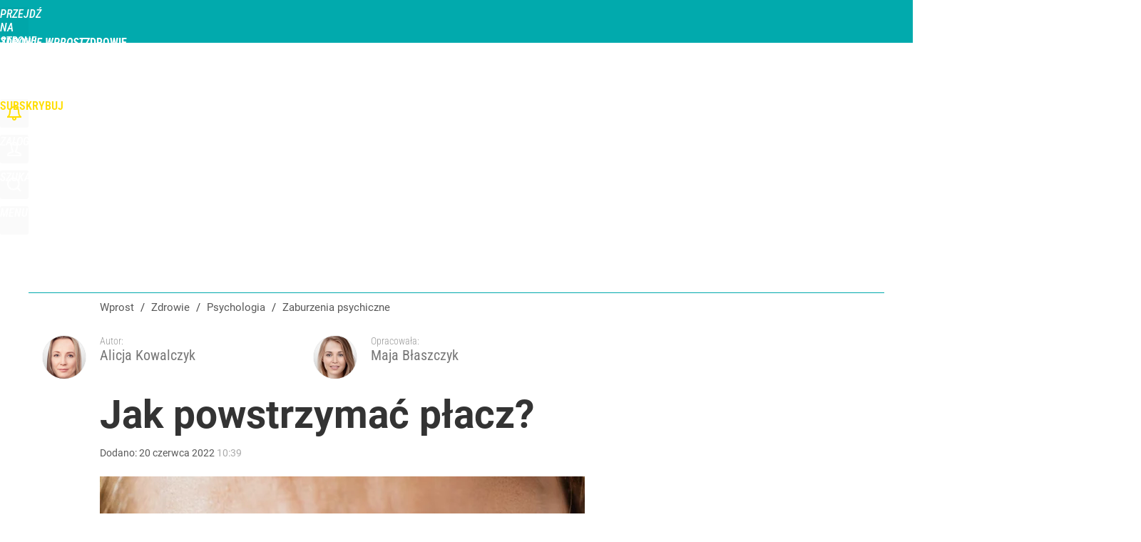

--- FILE ---
content_type: text/html; charset=UTF-8
request_url: https://zdrowie.wprost.pl/psychologia/zaburzenia-psychiczne/10373797/jak-powstrzymac-placz.html
body_size: 30285
content:
<!DOCTYPE html> 
<html lang="pl">
<head>
<title>Jak powstrzymać płacz? – Zdrowie Wprost</title>
<link rel="amphtml" href="https://zdrowie.wprost.pl/amp/10373797/jak-powstrzymac-placz.html">
<link rel="canonical" href="https://zdrowie.wprost.pl/psychologia/zaburzenia-psychiczne/10373797/jak-powstrzymac-placz.html" type="text/html">
<meta charset="utf-8">
<meta name="description" content="Płacz to sposób na rozładowanie negatywnych emocji lub napięcia. Czy płacz należy powstrzymywać?">
<meta name="keywords" content="płacz a łzy, kontrola płaczu, przyczyny płaczu, płacz emocjonalny, sposoby na płacz, jak powstrzymać się od płaczu, Alicja Kowalczyk, Maja Błaszczyk, , Zaburzenia psychiczne, Rozwój osobisty, zdrowie,wprost">
<meta name="robots" content="index,follow,max-image-preview:large">
<meta name="viewport" content="width=device-width, initial-scale=1, minimum-scale=1, user-scalable=yes">
<script>const cmp_provider='consentmanager';!function(){let n=location.hostname.split("."),o=2==n.length?n.slice(-2).join("."):location.hostname;["CookieConsent","euconsent-v2","addtl_consent","noniabvendorconsent","_cmpRepromptHash","gbc_consent","IABGPP_HDR_GppString"].forEach((function(n){document.cookie=n+"=;Max-Age=-99999999;path=/;domain=."+o,document.cookie=n+"=;Max-Age=-99999999;path=/;domain=."+o}))}();</script>
<script>if(!("gdprAppliesGlobally" in window)){window.gdprAppliesGlobally=true}if(!("cmp_id" in window)||window.cmp_id<1){window.cmp_id=0}if(!("cmp_cdid" in window)){window.cmp_cdid="790b202122a02"}if(!("cmp_params" in window)){window.cmp_params=""}if(!("cmp_host" in window)){window.cmp_host="a.delivery.consentmanager.net"}if(!("cmp_cdn" in window)){window.cmp_cdn="cdn.consentmanager.net"}if(!("cmp_proto" in window)){window.cmp_proto="https:"}if(!("cmp_codesrc" in window)){window.cmp_codesrc="0"}window.cmp_getsupportedLangs=function(){var b=["DE","EN","FR","IT","NO","DA","FI","ES","PT","RO","BG","ET","EL","GA","HR","LV","LT","MT","NL","PL","SV","SK","SL","CS","HU","RU","SR","ZH","TR","UK","AR","BS","JA","CY"];if("cmp_customlanguages" in window){for(var a=0;a<window.cmp_customlanguages.length;a++){b.push(window.cmp_customlanguages[a].l.toUpperCase())}}return b};window.cmp_getRTLLangs=function(){var a=["AR"];if("cmp_customlanguages" in window){for(var b=0;b<window.cmp_customlanguages.length;b++){if("r" in window.cmp_customlanguages[b]&&window.cmp_customlanguages[b].r){a.push(window.cmp_customlanguages[b].l)}}}return a};window.cmp_getlang=function(a){if(typeof(a)!="boolean"){a=true}if(a&&typeof(cmp_getlang.usedlang)=="string"&&cmp_getlang.usedlang!==""){return cmp_getlang.usedlang}return window.cmp_getlangs()[0]};window.cmp_extractlang=function(a){if(a.indexOf("cmplang=")!=-1){a=a.substr(a.indexOf("cmplang=")+8,2).toUpperCase();if(a.indexOf("&")!=-1){a=a.substr(0,a.indexOf("&"))}}else{a=""}return a};window.cmp_getlangs=function(){var h=window.cmp_getsupportedLangs();var g=[];var a=location.hash;var f=location.search;var e="cmp_params" in window?window.cmp_params:"";if(cmp_extractlang(a)!=""){g.push(cmp_extractlang(a))}else{if(cmp_extractlang(f)!=""){g.push(cmp_extractlang(f))}else{if(cmp_extractlang(e)!=""){g.push(cmp_extractlang(e))}else{if("cmp_setlang" in window&&window.cmp_setlang!=""){g.push(window.cmp_setlang.toUpperCase())}else{if("cmp_langdetect" in window&&window.cmp_langdetect==1){g.push(window.cmp_getPageLang())}else{g=window.cmp_getBrowserLangs()}}}}}var c=[];for(var d=0;d<g.length;d++){var b=g[d].toUpperCase();if(b.length<2){continue}if(h.indexOf(b)!=-1){c.push(b)}else{if(b.indexOf("-")!=-1){b=b.substr(0,2)}if(h.indexOf(b)!=-1){c.push(b)}}}if(c.length==0&&typeof(cmp_getlang.defaultlang)=="string"&&cmp_getlang.defaultlang!==""){return[cmp_getlang.defaultlang.toUpperCase()]}else{return c.length>0?c:["EN"]}};window.cmp_getPageLangs=function(){var a=window.cmp_getXMLLang();if(a!=""){a=[a.toUpperCase()]}else{a=[]}a=a.concat(window.cmp_getLangsFromURL());return a.length>0?a:["EN"]};window.cmp_getPageLang=function(){var a=window.cmp_getPageLangs();return a.length>0?a[0]:""};window.cmp_getLangsFromURL=function(){var c=window.cmp_getsupportedLangs();var b=location;var m="toUpperCase";var g=b.hostname[m]()+".";var a="/"+b.pathname[m]()+"/";a=a.split("_").join("-");a=a.split("//").join("/");a=a.split("//").join("/");var f=[];for(var e=0;e<c.length;e++){var j=a.substring(0,c[e].length+2);if(g.substring(0,c[e].length+1)==c[e]+"."){f.push(c[e][m]())}else{if(c[e].length==5){var k=c[e].substring(3,5)+"-"+c[e].substring(0,2);if(g.substring(0,k.length+1)==k+"."){f.push(c[e][m]())}}else{if(j=="/"+c[e]+"/"||j=="/"+c[e]+"-"){f.push(c[e][m]())}else{if(j=="/"+c[e].replace("-","/")+"/"||j=="/"+c[e].replace("-","/")+"/"){f.push(c[e][m]())}else{if(c[e].length==5){var k=c[e].substring(3,5)+"-"+c[e].substring(0,2);var h=a.substring(0,k.length+1);if(h=="/"+k+"/"||h=="/"+k.replace("-","/")+"/"){f.push(c[e][m]())}}}}}}}return f};window.cmp_getXMLLang=function(){var c=document.getElementsByTagName("html");if(c.length>0){c=c[0]}else{c=document.documentElement}if(c&&c.getAttribute){var a=c.getAttribute("xml:lang");if(typeof(a)!="string"||a==""){a=c.getAttribute("lang")}if(typeof(a)=="string"&&a!=""){a=a.split("_").join("-").toUpperCase();var b=window.cmp_getsupportedLangs();return b.indexOf(a)!=-1||b.indexOf(a.substr(0,2))!=-1?a:""}else{return""}}};window.cmp_getBrowserLangs=function(){var c="languages" in navigator?navigator.languages:[];var b=[];if(c.length>0){for(var a=0;a<c.length;a++){b.push(c[a])}}if("language" in navigator){b.push(navigator.language)}if("userLanguage" in navigator){b.push(navigator.userLanguage)}return b};(function(){var C=document;var D=C.getElementsByTagName;var o=window;var t="";var h="";var k="";var F=function(e){var i="cmp_"+e;e="cmp"+e+"=";var d="";var l=e.length;var K=location;var L=K.hash;var w=K.search;var u=L.indexOf(e);var J=w.indexOf(e);if(u!=-1){d=L.substring(u+l,9999)}else{if(J!=-1){d=w.substring(J+l,9999)}else{return i in o&&typeof(o[i])!=="function"?o[i]:""}}var I=d.indexOf("&");if(I!=-1){d=d.substring(0,I)}return d};var j=F("lang");if(j!=""){t=j;k=t}else{if("cmp_getlang" in o){t=o.cmp_getlang().toLowerCase();h=o.cmp_getlangs().slice(0,3).join("_");k=o.cmp_getPageLangs().slice(0,3).join("_");if("cmp_customlanguages" in o){var m=o.cmp_customlanguages;for(var y=0;y<m.length;y++){var a=m[y].l.toLowerCase();if(a==t){t="en"}}}}}var q=("cmp_proto" in o)?o.cmp_proto:"https:";if(q!="http:"&&q!="https:"){q="https:"}var n=("cmp_ref" in o)?o.cmp_ref:location.href;if(n.length>300){n=n.substring(0,300)}var A=function(d){var M=C.createElement("script");M.setAttribute("data-cmp-ab","1");M.type="text/javascript";M.async=true;M.src=d;var L=["body","div","span","script","head"];var w="currentScript";var J="parentElement";var l="appendChild";var K="body";if(C[w]&&C[w][J]){C[w][J][l](M)}else{if(C[K]){C[K][l](M)}else{for(var u=0;u<L.length;u++){var I=D(L[u]);if(I.length>0){I[0][l](M);break}}}}};var b=F("design");var c=F("regulationkey");var z=F("gppkey");var s=F("att");var f=o.encodeURIComponent;var g;try{g=C.cookie.length>0}catch(B){g=false}var x=F("darkmode");if(x=="0"){x=0}else{if(x=="1"){x=1}else{try{if("matchMedia" in window&&window.matchMedia){var H=window.matchMedia("(prefers-color-scheme: dark)");if("matches" in H&&H.matches){x=1}}}catch(B){x=0}}}var p=q+"//"+o.cmp_host+"/delivery/cmp.php?";p+=("cmp_id" in o&&o.cmp_id>0?"id="+o.cmp_id:"")+("cmp_cdid" in o?"&cdid="+o.cmp_cdid:"")+"&h="+f(n);p+=(b!=""?"&cmpdesign="+f(b):"")+(c!=""?"&cmpregulationkey="+f(c):"")+(z!=""?"&cmpgppkey="+f(z):"");p+=(s!=""?"&cmpatt="+f(s):"")+("cmp_params" in o?"&"+o.cmp_params:"")+(g?"&__cmpfcc=1":"");p+=(x>0?"&cmpdarkmode=1":"");A(p+"&l="+f(t)+"&ls="+f(h)+"&lp="+f(k)+"&o="+(new Date()).getTime());if(!("cmp_quickstub" in window)){var r="js";var v=F("debugunminimized")!=""?"":".min";if(F("debugcoverage")=="1"){r="instrumented";v=""}if(F("debugtest")=="1"){r="jstests";v=""}var G=new Date();var E=G.getFullYear()+"-"+(G.getMonth()+1)+"-"+G.getDate();A(q+"//"+o.cmp_cdn+"/delivery/"+r+"/cmp_final"+v+".js?t="+E)}})();window.cmp_rc=function(c,b){var l;try{l=document.cookie}catch(h){l=""}var j="";var f=0;var g=false;while(l!=""&&f<100){f++;while(l.substr(0,1)==" "){l=l.substr(1,l.length)}var k=l.substring(0,l.indexOf("="));if(l.indexOf(";")!=-1){var m=l.substring(l.indexOf("=")+1,l.indexOf(";"))}else{var m=l.substr(l.indexOf("=")+1,l.length)}if(c==k){j=m;g=true}var d=l.indexOf(";")+1;if(d==0){d=l.length}l=l.substring(d,l.length)}if(!g&&typeof(b)=="string"){j=b}return(j)};window.cmp_stub=function(){var a=arguments;__cmp.a=__cmp.a||[];if(!a.length){return __cmp.a}else{if(a[0]==="ping"){if(a[1]===2){a[2]({gdprApplies:gdprAppliesGlobally,cmpLoaded:false,cmpStatus:"stub",displayStatus:"hidden",apiVersion:"2.2",cmpId:31},true)}else{a[2](false,true)}}else{if(a[0]==="getTCData"){__cmp.a.push([].slice.apply(a))}else{if(a[0]==="addEventListener"||a[0]==="removeEventListener"){__cmp.a.push([].slice.apply(a))}else{if(a.length==4&&a[3]===false){a[2]({},false)}else{__cmp.a.push([].slice.apply(a))}}}}}};window.cmp_dsastub=function(){var a=arguments;a[0]="dsa."+a[0];window.cmp_gppstub(a)};window.cmp_gppstub=function(){var c=arguments;__gpp.q=__gpp.q||[];if(!c.length){return __gpp.q}var h=c[0];var g=c.length>1?c[1]:null;var f=c.length>2?c[2]:null;var a=null;var j=false;if(h==="ping"){a=window.cmp_gpp_ping();j=true}else{if(h==="addEventListener"){__gpp.e=__gpp.e||[];if(!("lastId" in __gpp)){__gpp.lastId=0}__gpp.lastId++;var d=__gpp.lastId;__gpp.e.push({id:d,callback:g});a={eventName:"listenerRegistered",listenerId:d,data:true,pingData:window.cmp_gpp_ping()};j=true}else{if(h==="removeEventListener"){__gpp.e=__gpp.e||[];a=false;for(var e=0;e<__gpp.e.length;e++){if(__gpp.e[e].id==f){__gpp.e[e].splice(e,1);a=true;break}}j=true}else{__gpp.q.push([].slice.apply(c))}}}if(a!==null&&typeof(g)==="function"){g(a,j)}};window.cmp_gpp_ping=function(){return{gppVersion:"1.1",cmpStatus:"stub",cmpDisplayStatus:"hidden",signalStatus:"not ready",supportedAPIs:["2:tcfeuv2","5:tcfcav1","7:usnat","8:usca","9:usva","10:usco","11:usut","12:usct","13:usfl","14:usmt","15:usor","16:ustx","17:usde","18:usia","19:usne","20:usnh","21:usnj","22:ustn"],cmpId:31,sectionList:[],applicableSections:[0],gppString:"",parsedSections:{}}};window.cmp_addFrame=function(b){if(!window.frames[b]){if(document.body){var a=document.createElement("iframe");a.style.cssText="display:none";if("cmp_cdn" in window&&"cmp_ultrablocking" in window&&window.cmp_ultrablocking>0){a.src="//"+window.cmp_cdn+"/delivery/empty.html"}a.name=b;a.setAttribute("title","Intentionally hidden, please ignore");a.setAttribute("role","none");a.setAttribute("tabindex","-1");document.body.appendChild(a)}else{window.setTimeout(window.cmp_addFrame,10,b)}}};window.cmp_msghandler=function(d){var a=typeof d.data==="string";try{var c=a?JSON.parse(d.data):d.data}catch(f){var c=null}if(typeof(c)==="object"&&c!==null&&"__cmpCall" in c){var b=c.__cmpCall;window.__cmp(b.command,b.parameter,function(h,g){var e={__cmpReturn:{returnValue:h,success:g,callId:b.callId}};d.source.postMessage(a?JSON.stringify(e):e,"*")})}if(typeof(c)==="object"&&c!==null&&"__tcfapiCall" in c){var b=c.__tcfapiCall;window.__tcfapi(b.command,b.version,function(h,g){var e={__tcfapiReturn:{returnValue:h,success:g,callId:b.callId}};d.source.postMessage(a?JSON.stringify(e):e,"*")},b.parameter)}if(typeof(c)==="object"&&c!==null&&"__gppCall" in c){var b=c.__gppCall;window.__gpp(b.command,function(h,g){var e={__gppReturn:{returnValue:h,success:g,callId:b.callId}};d.source.postMessage(a?JSON.stringify(e):e,"*")},"parameter" in b?b.parameter:null,"version" in b?b.version:1)}if(typeof(c)==="object"&&c!==null&&"__dsaCall" in c){var b=c.__dsaCall;window.__dsa(b.command,function(h,g){var e={__dsaReturn:{returnValue:h,success:g,callId:b.callId}};d.source.postMessage(a?JSON.stringify(e):e,"*")},"parameter" in b?b.parameter:null,"version" in b?b.version:1)}};window.cmp_setStub=function(a){if(!(a in window)||(typeof(window[a])!=="function"&&typeof(window[a])!=="object"&&(typeof(window[a])==="undefined"||window[a]!==null))){window[a]=window.cmp_stub;window[a].msgHandler=window.cmp_msghandler;window.addEventListener("message",window.cmp_msghandler,false)}};window.cmp_setGppStub=function(a){if(!(a in window)||(typeof(window[a])!=="function"&&typeof(window[a])!=="object"&&(typeof(window[a])==="undefined"||window[a]!==null))){window[a]=window.cmp_gppstub;window[a].msgHandler=window.cmp_msghandler;window.addEventListener("message",window.cmp_msghandler,false)}};if(!("cmp_noiframepixel" in window)){window.cmp_addFrame("__cmpLocator")}if((!("cmp_disabletcf" in window)||!window.cmp_disabletcf)&&!("cmp_noiframepixel" in window)){window.cmp_addFrame("__tcfapiLocator")}if((!("cmp_disablegpp" in window)||!window.cmp_disablegpp)&&!("cmp_noiframepixel" in window)){window.cmp_addFrame("__gppLocator")}if((!("cmp_disabledsa" in window)||!window.cmp_disabledsa)&&!("cmp_noiframepixel" in window)){window.cmp_addFrame("__dsaLocator")}window.cmp_setStub("__cmp");if(!("cmp_disabletcf" in window)||!window.cmp_disabletcf){window.cmp_setStub("__tcfapi")}if(!("cmp_disablegpp" in window)||!window.cmp_disablegpp){window.cmp_setGppStub("__gpp")}if(!("cmp_disabledsa" in window)||!window.cmp_disabledsa){window.cmp_setGppStub("__dsa")};</script>
<meta name="theme-color" content="#01AAAD">
<meta name="application-name" content="Zdrowie Wprost">
<meta name="msapplication-tooltip" content="Zdrowie Wprost">
<meta name="msapplication-TileColor" content="#01AAAD">
<meta name="msapplication-wide310x150logo" content="https://zdrowie.wprost.pl/wprost/_i/icons/wprost-favicon-04-310x150.png">
<meta name="msapplication-square70x70logo" content="https://zdrowie.wprost.pl/wprost/_i/icons/wprost-favicon-04-70x70.png">
<meta name="msapplication-square150x150logo" content="https://zdrowie.wprost.pl/wprost/_i/icons/wprost-favicon-04-150x150.png">
<meta name="msapplication-square310x310logo" content="https://zdrowie.wprost.pl/wprost/_i/icons/wprost-favicon-04-310x310.png">
<meta name="HandheldFriendly" content="true">
<meta name="apple-mobile-web-app-capable" content="true">
<meta name="apple-mobile-web-app-status-bar-style" content="black">
<meta name="DC.title" content="Jak powstrzymać płacz?">
<meta name="DC.subject" content="Zdrowie Wprost">
<meta name="DC.description" content="Płacz to sposób na rozładowanie negatywnych emocji lub napięcia. Czy płacz należy powstrzymywać?">
<meta name="DC.identifier" content="https://zdrowie.wprost.pl/10373797">
<meta name="DC.date" content="2022-06-20">
<meta name="DC.type" content="Text">
<meta name="DC.creator" content="Alicja Kowalczyk">
<meta name="DC.creator" content="Maja Błaszczyk">
<meta name="DC.publisher" content="Magdalena Irzycka">
<meta name="twitter:card" content="summary_large_image">
<meta name="twitter:site" content="@WprostZdrowie">
<meta name="twitter:url" content="https://zdrowie.wprost.pl/psychologia/zaburzenia-psychiczne/10373797/jak-powstrzymac-placz.html">
<meta name="twitter:title" content="Jak powstrzymać płacz?">
<meta name="twitter:description" content="Płacz to sposób na rozładowanie negatywnych emocji lub napięcia. Czy płacz należy powstrzymywać?">
<meta name="twitter:image" content="https://img.wprost.pl/img/jak-powstrzymac-placz/e4/a3/df30e53f408db35b4fcbec8092ee.webp">
<meta name="twitter:image:alt" content="jak-powstrzymac-placz">
<meta property="article:published_time" content="2022-06-20T10:39:00+02:00">
<meta property="article:modified_time" content="2022-12-14T12:33:09+01:00">
<meta property="article:publisher" content="https://www.facebook.com/zdrowiewprost/">
<meta property="og:title" content="Jak powstrzymać płacz?">
<meta property="og:description" content="Płacz to sposób na rozładowanie negatywnych emocji lub napięcia. Czy płacz należy powstrzymywać?">
<meta property="og:url" content="https://zdrowie.wprost.pl/psychologia/zaburzenia-psychiczne/10373797/jak-powstrzymac-placz.html">
<meta property="og:image" content="https://img.wprost.pl/img/jak-powstrzymac-placz/e4/a3/df30e53f408db35b4fcbec8092ee.webp">
<meta property="og:type" content="article">
<meta property="og:site_name" content="Zdrowie Wprost">
<meta property="og:locale" content="pl_PL">
<meta property="og:image:alt" content="jak-powstrzymac-placz">
<meta property="og:updated_time" content="2022-12-14T12:33:09+01:00">
<meta property="fb:app_id" content="1585785492147208">
<link rel="dns-prefetch" href="//img.wprost.pl">
<link rel="dns-prefetch" href="//info.wprost.pl">
<link rel="dns-prefetch" href="//embed.wprost.pl">
<link rel="dns-prefetch" href="//cdnjs.cloudflare.com"> 
<link rel="dns-prefetch" href="//fonts.gstatic.com">
<link rel="dns-prefetch" href="//use.typekit.net">
<link rel="dns-prefetch" href="//www.youtube.com">  
<link rel="dns-prefetch" href="//www.google.com">
<link rel="dns-prefetch" href="//gapl.hit.gemius.pl">
<link rel="dns-prefetch" href="//s.hit.gemius.pl">
<link rel="dns-prefetch" href="//www.googletagmanager.com">
<link rel="dns-prefetch" href="//www.google-analytics.com">
<link rel="dns-prefetch" href="//www.googletagservices.com">
<link rel="dns-prefetch" href="//region1.analytics.google.com">
<link rel="dns-prefetch" href="//cdn.id5-sync.com">
<link rel="dns-prefetch" href="//cdn.prod.uidapi.com">
<link rel="dns-prefetch" href="//securepubads.g.doubleclick.net">
<link rel="dns-prefetch" href="//stats.g.doubleclick.net">
<link rel="dns-prefetch" href="//cm.g.doubleclick.net">
<link rel="dns-prefetch" href="//pagead2.googlesyndication.com">
<link rel="dns-prefetch" href="//tpc.googlesyndication.com">
<link rel="dns-prefetch" href="//cmp.inmobi.com">
<link rel="dns-prefetch" href="//cmp.optad360.io">
<link rel="dns-prefetch" href="//get.optad360.io">
<link rel="dns-prefetch" href="//static.criteo.net">
<link rel="dns-prefetch" href="//www.statsforads.com">	
<link rel="dns-prefetch" href="//optad360.mgr.consensu.org">
<link rel="dns-prefetch" href="//video.onnetwork.tv">	
<link rel="dns-prefetch" href="//invstatic101.creativecdn.com">
<link rel="dns-prefetch" href="//api.deep.bi">
<link rel="dns-prefetch" href="//scoring.deep.bi"> 
<link rel="dns-prefetch" href="//an.facebook.com">
<link rel="dns-prefetch" href="//www.facebook.com">
<link rel="dns-prefetch" href="//connect.facebook.net">
<link rel="dns-prefetch" href="//staticxx.facebook.com">
<link rel="dns-prefetch" href="//cdn.pushpushgo.com">
<link rel="dns-prefetch" href="//s-eu-1.pushpushgo.com">
<link rel="preload" href="https://img.wprost.pl/_fonts/Roboto/KFOmCnqEu92Fr1Mu4mxK.woff2" as="font" type="font/woff2" crossorigin="anonymous">
<link rel="preload" href="https://img.wprost.pl/_fonts/Roboto/KFOmCnqEu92Fr1Mu7GxKOzY.woff2" as="font" type="font/woff2" crossorigin="anonymous">
<link rel="preload" href="https://img.wprost.pl/_fonts/Roboto/KFOlCnqEu92Fr1MmEU9fBBc4.woff2" as="font" type="font/woff2" crossorigin="anonymous">
<link rel="preload" href="https://img.wprost.pl/_fonts/Roboto/KFOlCnqEu92Fr1MmEU9fChc4EsA.woff2" as="font" type="font/woff2" crossorigin="anonymous">
<link rel="preload" href="https://img.wprost.pl/_fonts/Roboto/KFOlCnqEu92Fr1MmWUlfBBc4.woff2" as="font" type="font/woff2" crossorigin="anonymous">
<link rel="preload" href="https://img.wprost.pl/_fonts/Roboto/KFOlCnqEu92Fr1MmWUlfChc4EsA.woff2" as="font" type="font/woff2" crossorigin="anonymous">
<link rel="preload" href="https://img.wprost.pl/_fonts/RobotoCondensed/ieVl2ZhZI2eCN5jzbjEETS9weq8-19K7DQ.woff2" as="font" type="font/woff2" crossorigin="anonymous">
<link rel="preload" href="https://img.wprost.pl/_fonts/RobotoCondensed/ieVl2ZhZI2eCN5jzbjEETS9weq8-19y7DRs5.woff2" as="font" type="font/woff2" crossorigin="anonymous">
<link rel="icon" href="https://zdrowie.wprost.pl/wprost/_i/icons/wprost-favicon-04-128x128.png" sizes="128x128">
<link rel="icon" href="https://zdrowie.wprost.pl/wprost/_i/icons/wprost-favicon-04-192x192.png" sizes="192x192">
<link rel="apple-touch-icon" href="https://zdrowie.wprost.pl/wprost/_i/icons/wprost-favicon-04-57x57.png" sizes="57x57">
<link rel="apple-touch-icon" href="https://zdrowie.wprost.pl/wprost/_i/icons/wprost-favicon-04-60x60.png" sizes="60x60">
<link rel="apple-touch-icon" href="https://zdrowie.wprost.pl/wprost/_i/icons/wprost-favicon-04-72x72.png" sizes="72x72">
<link rel="apple-touch-icon" href="https://zdrowie.wprost.pl/wprost/_i/icons/wprost-favicon-04-76x76.png" sizes="76x76">
<link rel="apple-touch-icon" href="https://zdrowie.wprost.pl/wprost/_i/icons/wprost-favicon-04-114x114.png" sizes="114x114">
<link rel="apple-touch-icon" href="https://zdrowie.wprost.pl/wprost/_i/icons/wprost-favicon-04-120x120.png" sizes="120x120">
<link rel="apple-touch-icon" href="https://zdrowie.wprost.pl/wprost/_i/icons/wprost-favicon-04-144x144.png" sizes="144x144">
<link rel="apple-touch-icon" href="https://zdrowie.wprost.pl/wprost/_i/icons/wprost-favicon-04-152x152.png" sizes="152x152">
<link rel="apple-touch-icon" href="https://zdrowie.wprost.pl/wprost/_i/icons/wprost-favicon-04-180x180.png" sizes="180x180">
<link rel="apple-touch-icon" href="https://zdrowie.wprost.pl/wprost/_i/icons/wprost-favicon-04-192x192.png" sizes="192x192">
<link rel="manifest" href="https://zdrowie.wprost.pl/manifest">
<link rel="search" href="https://zdrowie.wprost.pl/search" title="Wyszukaj na Zdrowie Wprost" type="application/opensearchdescription+xml">
<link rel="alternate" href="https://zdrowie.wprost.pl/rss" title="Zdrowie Wprost" type="application/rss+xml">
<link rel="alternate" href="https://zdrowie.wprost.pl/rss/profilaktyka-i-leczenie" title="Profilaktyka i leczenie" type="application/rss+xml">
<link rel="alternate" href="https://zdrowie.wprost.pl/rss/choroby" title="Choroby" type="application/rss+xml">
<link rel="alternate" href="https://zdrowie.wprost.pl/rss/objawy" title="Objawy" type="application/rss+xml">
<link rel="alternate" href="https://zdrowie.wprost.pl/rss/dziecko" title="Ciąża i dziecko" type="application/rss+xml">
<link rel="alternate" href="https://zdrowie.wprost.pl/rss/psychologia" title="Psychologia" type="application/rss+xml">
<link rel="alternate" href="https://zdrowie.wprost.pl/rss/uroda" title="Uroda" type="application/rss+xml">
<link rel="alternate" href="https://zdrowie.wprost.pl/rss/seks" title="Seks" type="application/rss+xml">
<link rel="alternate" href="https://zdrowie.wprost.pl/rss/strefa-pacjenta" title="Strefa Pacjenta" type="application/rss+xml">
<link rel="alternate" href="https://zdrowie.wprost.pl/rss/opinie-i-wywiady" title="Opinie i wywiady" type="application/rss+xml">
<link rel="preload" imagesrcset="https://img.wprost.pl/img/jak-powstrzymac-placz/8e/ab/d60f92d4f5706b1ffa4f3123a242.webp ,https://img.wprost.pl/img/jak-powstrzymac-placz/c5/8e/ff727e5f303caa9b709070eb0a93.webp 1.5x ,https://img.wprost.pl/img/jak-powstrzymac-placz/03/20/1451f95dd05ef8b175a90cc2fbb8.webp 2x" as="image" media="(min-width: 1195px)">
<link rel="preload" imagesrcset="https://img.wprost.pl/img/jak-powstrzymac-placz/9b/60/267e7fdeff71a55591bb9466bd7d.webp, https://img.wprost.pl/img/jak-powstrzymac-placz/c5/8e/ff727e5f303caa9b709070eb0a93.webp 1.5x, https://img.wprost.pl/img/jak-powstrzymac-placz/03/20/1451f95dd05ef8b175a90cc2fbb8.webp 2x" as="image" media="(min-width: 480px) and (max-width: 1194px)">
<link rel="preload" imagesrcset="https://img.wprost.pl/img/jak-powstrzymac-placz/ef/68/62c05d54b9b7bd8c9e4xx2d5f7c8.webp, https://img.wprost.pl/img/jak-powstrzymac-placz/6a/30/732aaafec1c70a33exx4d486e1cd.webp 1.5x, https://img.wprost.pl/img/jak-powstrzymac-placz/40/da/3208e29465e7e352a9ba179fxx97.webp 2x" as="image" media="(max-width: 480px)">
<link rel="shortlink" href="https://zdrowie.wprost.pl/10373797" type="text/html">
<link rel="shortcut icon" href="/wprost/_i/icons/wprost-favicon-04.ico" type="image/x-icon">
<link rel="icon" href="/wprost/_i/icons/wprost-favicon-04-64x64.png" type="image/png">
<link rel="preconnect" href="https://api.deep.bi">
<link rel="preconnect" href="https://scoring.deep.bi">
<link rel="preload" href="https://securepubads.g.doubleclick.net/tag/js/gpt.js" as="script">
<link rel="stylesheet" type="text/css" media="screen" href="https://img.wprost.pl/_static/Roboto-RobotoCondensed-298f259966d6a10987d9a4dab1f1b12b-content.css">
<link rel="preload" type="text/css" media="screen" href="https://img.wprost.pl/_static/Roboto-RobotoCondensed-298f259966d6a10987d9a4dab1f1b12b-content.css" as="style">
<link rel="stylesheet" type="text/css" media="screen" href="https://img.wprost.pl/_static/many-files-0a4b6cafcf3a75517604ecca233a8122-8a672449595db95ede45c6d42e349740-content.css">
<link rel="preload" type="text/css" media="screen" href="https://img.wprost.pl/_static/many-files-0a4b6cafcf3a75517604ecca233a8122-8a672449595db95ede45c6d42e349740-content.css" as="style">
<link rel="stylesheet" type="text/css" media="screen" href="https://img.wprost.pl/_static/ads-define-layout-zdrowie-d8f9fab74d211e53308003617d55522d-content.css">
<link rel="preload" type="text/css" media="screen" href="https://img.wprost.pl/_static/ads-define-layout-zdrowie-d8f9fab74d211e53308003617d55522d-content.css" as="style"><script src="https://securepubads.g.doubleclick.net/tag/js/gpt.js" async 
        class="cmplazyload" 
        data-cmp-vendor="1498" 
        data-cmp-src="https://securepubads.g.doubleclick.net/tag/js/gpt.js"></script>
<script>	
  var googletag = googletag || {};
  googletag.cmd = googletag.cmd || [];
</script>
<script>
  googletag.cmd.push(function() {
    googletag.pubads().enableSingleRequest();
    googletag.pubads().setTargeting('Wprost_sekcja', 'zdrowie');
    //// googletag.enableServices();
  });
</script>
<!-- Global site tag (gtag.js) - Google Analytics -->
<script async src="https://www.googletagmanager.com/gtag/js?id=G-76JW1KVZM8"></script>
<script>
  GA_TRACKING_ID = 'G-76JW1KVZM8';
  window.dataLayer = window.dataLayer || [];
  function gtag(){dataLayer.push(arguments);}
  gtag('js', new Date());
  gtag('config', GA_TRACKING_ID);
</script>
<!-- (C)2000-2024 Gemius SA - gemiusPrism -->
<script>
var pp_gemius_identifier = 'zPnq72tE.39cXpoLg9LIEuVzj33RBg9oeUTB6QWLX1..X7';
function gemius_pending(i) { window[i] = window[i] || function() {var x = window[i+'_pdata'] = window[i+'_pdata'] || []; x[x.length]=Array.prototype.slice.call(arguments, 0);};};
(function(cmds) { var c; while(c = cmds.pop()) gemius_pending(c)})(['gemius_cmd', 'gemius_hit', 'gemius_event', 'gemius_init', 'pp_gemius_hit', 'pp_gemius_event', 'pp_gemius_init']);
window.pp_gemius_cmd = window.pp_gemius_cmd || window.gemius_cmd;
(function(d,t) {try {var gt=d.createElement(t),s=d.getElementsByTagName(t)[0],l='http'+((location.protocol=='https:')?'s':''); gt.setAttribute('async','async');
gt.setAttribute('defer','defer'); gt.src=l+'://advice.hit.gemius.pl/xgemius.min.js'; s.parentNode.insertBefore(gt,s);} catch (e) {}})(document,'script');
</script>
<script>
window.deep = false;
/* Deep Tracker (c) v3.0.16 */
"use strict";!function(){for(var t,e;!(t=window.document.getElementsByTagName("head")[0]);)window.document.getElementsByTagName("html")[0].appendChild(window.document.createElement("head"));"function"!=typeof window.document.querySelectorAll&&((e=window.document.createElement("script")).type="text/javascript",e.charset="utf-8",e.setAttribute("crossorigin","anonymous"),e.async=!0,e.src=(window.document.location.protocol||"http:")+"//api.deep.bi/v3/sizzle.js",t.appendChild(e)),(e=window.document.createElement("script")).type="text/javascript",e.charset="utf-8",e.setAttribute("crossorigin","anonymous"),e.async=!0,e.src=(window.document.location.protocol||"http:")+"//api.deep.bi/v3/init.js",t.appendChild(e)}();
</script>
<script>
var deep_service_ident = "wprost",
    deep_customer = ((localStorage.getItem('logged-in') == 1) ? {loggedin: true, id: localStorage.getItem('logged-id'), type: localStorage.getItem('logged-type')} : {loggedin: false})
    deep_init_content = {"wprost":{"article":{"site_name":"Zdrowie Wprost","host":"zdrowie.wprost.pl","path":"\/psychologia\/zaburzenia-psychiczne\/10373797\/jak-powstrzymac-placz.html","url":"https:\/\/zdrowie.wprost.pl\/psychologia\/zaburzenia-psychiczne\/10373797\/jak-powstrzymac-placz.html","id":10373797,"title":"Jak powstrzymać płacz?","webtitle":"Jak powstrzymać płacz?","keywords":["płacz a łzy","kontrola płaczu","przyczyny płaczu","płacz emocjonalny","sposoby na płacz","jak powstrzymać się od płaczu"],"url_short":"https:\/\/zdrowie.wprost.pl\/10373797","url_canonical":"https:\/\/zdrowie.wprost.pl\/psychologia\/zaburzenia-psychiczne\/10373797\/jak-powstrzymac-placz.html","container_path":"\/psychologia\/zaburzenia-psychiczne\/","container_title":"Zaburzenia psychiczne","sponsored":0,"evergreen":1,"copyrighted":1,"payable":0,"premium":0,"word_count":1542,"has_faq":0,"has_post":0,"has_quiz":0,"has_audio":0,"has_video":0,"has_recipe":0,"has_plugin":0,"has_gallery":0,"has_questioning":0,"has_presentation":0,"has_live_relation":0,"publisher":{"name":"Magdalena Irzycka","id":26545},"author":["Alicja Kowalczyk","Maja Błaszczyk"],"categories":["Zaburzenia psychiczne","Rozwój osobisty"],"image":{"width":1670,"preview":"large"},"publication":{"date":"2022-06-20","datetime":"2022-06-20T10:39:00+02:00","ts":1655714340,"day":"Mon","month":"Jun","year":"2022"}},"host_name":"zdrowie.wprost.pl","site_name":"Zdrowie Wprost"}};
var deepInitializerListenerId = setInterval(function () {
    try {
        if (window.hasOwnProperty("deepTracker") && window.deepTracker && window.deepTracker.isInitialized()) {
            clearInterval(deepInitializerListenerId);
            window.deep = window.deepTracker.track("j7odeRmIZNFp", "Da16NqKwj2619hxwdhdGH9u1");
            window.deep.options.trackconsent = true;
            window.deep.options.dntignore = true;
            window.deep.options.media = false;
            window.deep.options.scrolldepth = false;
            window.deep.addElements([{"type": "article", "selector": "#element .element-article .article"}]);
            deep.options.scoring = {initialRequest : true}; 
            if (typeof deep_init_content == 'object')
                deep_init_content[deep_service_ident].customer = deep_customer;
            window.deep(deep_init_content); 
        }
    } catch (error) {}
});
</script>
<script type="application/ld+json">
{"@context":"https:\/\/schema.org","@type":"WebSite","@id":"https:\/\/zdrowie.wprost.pl#site","url":"https:\/\/zdrowie.wprost.pl","hasPart":{"@type":"WebPage","@id":"https:\/\/zdrowie.wprost.pl"},"name":"Zdrowie Wprost","description":"Portal z profesjonalnymi artykułami o zdrowiu, profilaktyce i badaniach medycznych. Opisy chorób, porady i opinie lekarzy. Wiadomości dla pacjentów.","keywords":"zdrowie,wprost","thumbnailUrl":"https:\/\/zdrowie.wprost.pl\/wprost\/_i\/icons\/wprost-favicon-04-64x64.png","publisher":{"@type":"Organization","name":"Wprost","url":"https:\/\/www.wprost.pl\/","logo":{"@type":"ImageObject","url":"https:\/\/www.wprost.pl\/wprost\/_i\/icons\/wprost-favicon-512x512.png","width":"512px","height":"512px"},"sameAs":["https:\/\/www.facebook.com\/zdrowiewprost\/","https:\/\/twitter.com\/WprostZdrowie","https:\/\/www.youtube.com\/user\/AWRWprost","https:\/\/news.google.com\/publications\/CAAqBwgKMKzQggswicWNAw?hl=pl&gl=PL&ceid=PL%3Apl"]},"copyrightHolder":{"@type":"Organization","name":"AWR Wprost","url":"https:\/\/www.wprost.pl\/o-awr-wprost","logo":{"@type":"ImageObject","url":"https:\/\/www.wprost.pl\/wprost\/_i\/icons\/wprost-favicon-512x512.png","width":"512px","height":"512px"}},"potentialAction":{"@type":"SearchAction","target":"https:\/\/zdrowie.wprost.pl\/wyszukaj\/{search_term_string}","query-input":"required name=search_term_string"}}
</script>
<script type="application/ld+json">
{"@context":"https:\/\/schema.org","@type":"WebPage","@id":"https:\/\/zdrowie.wprost.pl\/psychologia\/zaburzenia-psychiczne\/10373797\/jak-powstrzymac-placz.html#page","url":"https:\/\/zdrowie.wprost.pl\/psychologia\/zaburzenia-psychiczne\/10373797\/jak-powstrzymac-placz.html","isPartOf":{"@type":"WebSite","@id":"https:\/\/zdrowie.wprost.pl#site"},"name":"Jak powstrzymać płacz?","thumbnailUrl":"https:\/\/zdrowie.wprost.pl\/wprost\/_i\/icons\/wprost-favicon-04-64x64.png","publisher":{"@type":"Organization","name":"Wprost","url":"https:\/\/www.wprost.pl\/","logo":{"@type":"ImageObject","url":"https:\/\/www.wprost.pl\/wprost\/_i\/icons\/wprost-favicon-512x512.png","width":"512px","height":"512px"}},"copyrightHolder":{"@type":"Organization","name":"AWR Wprost","url":"https:\/\/www.wprost.pl\/o-awr-wprost","logo":{"@type":"ImageObject","url":"https:\/\/www.wprost.pl\/wprost\/_i\/icons\/wprost-favicon-512x512.png","width":"512px","height":"512px"}},"speakable":{"@type":"SpeakableSpecification","xpath":["\/html\/head\/title","\/html\/head\/meta[@name='description']\/@content"]},"description":"Płacz to sposób na rozładowanie negatywnych emocji lub napięcia. Czy płacz należy powstrzymywać?"}
</script>
<script type="application/ld+json">
{"@context":"https:\/\/schema.org","@type":"BreadcrumbList","name":"Menu nawigacyjne","itemListElement":[{"@type":"ListItem","position":1,"item":"https:\/\/zdrowie.wprost.pl","name":"Zdrowie Wprost"},{"@type":"ListItem","position":2,"item":"https:\/\/zdrowie.wprost.pl\/psychologia","name":"Psychologia"},{"@type":"ListItem","position":3,"item":"https:\/\/zdrowie.wprost.pl\/psychologia\/zaburzenia-psychiczne","name":"Zaburzenia psychiczne"}]}
</script>
<script type="application/ld+json">
{"@context":"https:\/\/schema.org","@type":"Article","name":"Jak powstrzymać płacz?","url":"https:\/\/zdrowie.wprost.pl\/psychologia\/zaburzenia-psychiczne\/10373797\/jak-powstrzymac-placz.html","headline":"Jak powstrzymać płacz?","alternativeHeadline":"Jak powstrzymać płacz?","datePublished":"2022-06-20T10:39:00+02:00","dateModified":"2022-12-14T12:33:09+01:00","keywords":"płacz a łzy, kontrola płaczu, przyczyny płaczu, płacz emocjonalny, sposoby na płacz, jak powstrzymać się od płaczu, Alicja Kowalczyk, Maja Błaszczyk, , Zaburzenia psychiczne, Rozwój osobisty","description":"Płacz to sposób na rozładowanie negatywnych emocji lub napięcia. Czy płacz należy powstrzymywać?","articleBody":"Niekontrolowany płacz może być zawstydzający i wyczerpujący. Zrozumienie, co powoduje płacz i nauczenie się, jak go kontrolować, często przynosi ogromną ulgę. Chociaż płacz jest normalną częścią życia, nadmierne ronienie łez może być oznaką zaburzeń nastroju (lęku, depresji) lub osobowości, które zwykle wymagają profesjonalnej pomocy. Warto jednak pamiętać, że płacz jest naturalnym stanem, który pozwala oczyścić organizm z napięć i z bodźców, które wyzwalają nadmierne reakcje. Jeśli chcesz płakać i możesz płakać, nie odkładaj tego na później. Gdy w oczach pojawiają się łzy, a ty nie możesz powstrzymać płaczu, nie próbuj unikać przytłaczających emocji. Dzięki temu szybciej się z nich oczyścić i powrócisz do równowagi psychicznej. Łzy sygnalizują łagodzenie napięcia emocjonalnego, przywracają równowagę psychiczną i zapobiegają zaburzeniom nastroju. Płacz pozwala również na silniejsze odczuwanie swoich emocji, może stanowić naturalną obronną reakcję organizmu w chwilach skrajnego niepokoju. Jeśli chcesz w takiej sytuacji powstrzymać płacz, to nie rób tego, bo pomoże ci on przywrócić równowagę. Dlaczego ludzie płaczą? Płacz to jeden ze sposobów rozładowania stresu i złagodzenia napięcia. Jest to stan emocjonalny, będący reakcją na silne bodźce emocjonalne, nie tylko stres i lęk, ale również radość czy ulgę. Człowiek może płakać na skutek wielu silnych emocji, czasem również z bezradności, zmęczenia, szczęścia. Ludzie doświadczają chronicznego stresu – i płaczą ze zmęczenia i bezradności; wielkiego szczęścia – i płaczą z radości. Małe dzieci często płaczą z głodu, z tęsknoty za mamą, z bezsilności, że nie potrafią wyrazić innych emocji. Mogą również płakać bez powodu. Jako powody płaczu eksperci podają również kłopoty, rozczarowania, niesprawiedliwość. Płacz i łzy to reakcje organizmu, które pomogą opanować nadmiar emocji, nie tylko tych złych, ale również dobrych. Tym, co je łączy, jest ich intensywność – do płaczu dochodzi gdy uczucia i emocje są bardzo silne, nadmierne do możliwości organizmu. Muszą znaleźć ujście i tym ujściem są właśnie łzy. Płacz od strony fizycznej Do powstania płaczu powstaje, gdy układ współczulny aktywizuje działanie układu przywspółczulnego. W tej sytuacji następuje wyrzut gwałtownych emocji, a później ich gwałtowny spadek. Organizm łagodzi ten stan, wyzwalając płacz. Chce mi się płakać Płacz to efekt intensywnie odczuwanych emocji. Jeśli chcemy płakać, to nie powinniśmy sobie tego odmawiać, bo płacz jest dobrodziejstwem natury, pomagającym oczyścić organizm z przytłaczających emocji. U niektórych osób nadmiar emocji może bardzo szybko wywoływać napięcie emocjonalne, które zostaje rozładowane właśnie przez płacz. W ten sposób złe emocje i napięcia są wyrzucane z ciała, co przynosi ulgę i pomaga odzyskać utraconą równowagę psychiczną. Płacz pozwala na łagodzenie napięcia emocjonalnego, ale też płacz rozładowuje nadmiar emocji. Wyrażanie emocji jest najczęstszą przyczyną płaczu – ludzie płaczą z radości, szczęścia, bezsilności, bezradności, lęku, strachu, przerażenia, paniki. Wszystkie te emocje i uczucia są bardzo gwałtowne i mocno oddziałują na organizm. Stanowią też dla niego duże obciążenie, mogą kumulować się w ciele, przyczyniając się do pogorszenia kondycji psychicznej. Dlatego płacz jest zdrowy i nie należy go sobie odmawiać. Powody płaczu Płacz nie jest czymś złym. Pozwala zredukować napięcie i stresy, złagodzić je i wyrzucić z organizmu. Nie należy blokować w sobie płaczu, bo może on pomóc powrócić do równowagi psychicznej i odzyskać spokój. Czym innym jednak jest płacz wynikający z napięcia, lęku czy strachu, a czym innym płacz z bezradności, bezsilności lub po prostu braku poczucia szczęścia. Pamiętajmy również, że płacz jest zjawiskiem zupełnie naturalnym, ale zwykle krótkotrwałym. Pomaga uśmierzyć ból i powoduje rozładowanie takiego napięcia, z jakim bez płaczu być może byśmy sobie nie poradzili. Jeśli jednak trwa zbyt długo, może nadmiernie wyczerpywać organizm, zaburzać zdrowie psychiczne, powodować bóle głowy, zawroty głowy, doprowadzić do nudności, wymiotów czy rozwoju dolegliwości żołądkowych. Nie w każdej sytuacji też możemy sobie pozwolić na płacz. Czasem więc powstrzymujemy go w sobie, by wypłakać się, gdy już będziemy w domu. Takie powstrzymywanie się od płaczu nie działa dobrze na organizm, ponieważ podnosi poziom stresu i kumuluje napięcia. Czy można mieć skłonność do płaczu? Osoby, u których emocje łatwiej biorą górę, to osoby wysoko wrażliwe, podatne na działanie różnych uczuć. Takie osoby reagują bardzo emocjonalnie na różne stany, działają impulsywnie, nie zawsze potrafiąc opanować płacz. Nie jest to jednak nic złego, bo taka jest ich konstrukcja psychiczna. U osób WWO płacz może pojawiać się nie tylko na skutek bezradności, lęku czy radości, ale również na skutek współodczuwania. Osoby wrażliwe utożsamiają się z cierpieniem innych, odczuwając je bardzo silnie. Intensywny płacz może wywołać u nich obejrzany film, przeczytana książka (nawet wtedy gdy historia jest wymyślona) albo opowieść koleżanki czy znajomego. Opanowanie płaczu jest dla nich trudne, bo osoby WWO cechuje silniejsze odczuwanie emocji. Ile płaczu to za dużo? Nie ma reguły co do tego, ile płaczu jest akceptowalną ilością. Zależy to od osoby, jej usposobienia i formy radzenia sobie z emocjami. To, czy płacz jest problemem, jest związane z tym, jak dana osoba się czuje i czy napady płaczu wpływają na codzienne czynności, relacje i inne aspekty codziennego życia. Płacz sam w sobie może czasami pomóc i sprawić, że osoba poczuje się znacznie lepiej, więc ludzie nie powinni próbować ukrywać łez, grzebać emocji lub cierpieć samotnie. Istnieją trzy rodzaje łez, a każdy z nich ma inny cel: Łzy podstawowe – zawsze są obecne w oczach i sprawiają, że nie wysychają. Są wytwarzane każdego dnia. Łzy odruchowe – pomagają chronić oczy. Jeśli do oka dostanie się dym, kurz lub jest ono podrażnione, nerwy rogówki wysyłają wiadomość do mózgu i pojawiają się odruchowe łzy. Łzy emocjonalne – kiedy osoba czuje się poruszona, przednia część mózgu rejestruje tę emocję i wyzwalany jest hormon powodujący powstanie łez typu emocjonalnego. Dlaczego cały czas płaczę? Nadmierna płaczliwość może być powiązana z typem charakteru. Osoby wrażliwe, emocjonalne, mogą płaczem reagować na wiele sytuacji. Taką mają konstrukcję psychiczną, że reagują w ten sposób na różnego rodzaju emocje. Płacz może jednak być również sygnałem od organizmu, że z kondycją psychiczną dzieje się coś niedobrego. Gdy płacz się przedłuża, może oznaczać bezsilność czy bezradność. Przedłużający się smutek może być objawem obniżenia kondycji psychicznej, występowania napadów lęku czy strachu. Do płaczu może dojść także na skutek nadmiernej pracy wyobraźni. Niektórzy ludzie mają skłonności do wyobrażania sobie tragicznych wydarzeń, które oddziałują na nich tak mocno, jakby już stały się prawdą. Takie wyobrażenia mogą powodować płacz i strach, wywoływać lęki czy nawet stany lękowe. Mogą znacznie zaburzać codzienne funkcjonowanie i są wskazaniem do podjęcia terapii u psychologa. Płacz a kryzys emocjonalny Nadmierny płacz może być efektem chronicznego stresu lub pojawiać się w kryzysie emocjonalnym. Jeśli w naszym życiu dzieje się coś złego albo trudnego (rozstanie w związku, choroba w rodzinie, utrata pracy), organizm przeżywa ogromny lęk. W takiej sytuacji poradzenie sobie z trudnymi emocjami może być bardzo trudne i często należy skorzystać ze specjalnej pomocy. Psycholog pomoże nam nie tylko poradzić sobie ze swoimi emocjami, ale również nauczy nas sposobów złagodzenia stresu. Jest to bardzo ważne, ponieważ kumulowanie napięć w organizmie oddziałuje na niego bardzo negatywnie i może przyczyniać się do rozwoju zaburzeń emocjonalnych, zaburzeń lękowych czy nawet depresji. Przygotuj się na stresowe sytuacje Osoby płaczliwe, nadmiernie reagujące na stresujące sytuacje, mogą poćwiczyć kontrolowanie swoich emocji. Warto skorzystać z pomocy psychologa lub podjąć terapię, która nauczy nas rozładowywać napięcia i stresy. Dzięki temu nauczymy się powstrzymać płacz i panować nad emocjami. Dobrze jest także ćwiczyć swoje reakcje. Gdy emocje sięgają zenitu, a my czujemy, że jest ich zbyt dużo, udajmy się w ustronne miejsce. Jeśli do stresującej sytuacji doszło w pracy, a ty czujesz, że zaczynasz panikować i że zaraz wybuchniesz płaczem, pozwól sobie na znalezienie spokojniejszego miejsca (np. toalety) i spróbuj tam się uspokoić. Obmyj twarz zimną wodą, usiądź i spróbuj wziąć głęboki oddech. Płacz najlepiej uspokaja układ nerwowy, ale głębokie oddychanie również przynosi pozytywne efekty, więc po chwili powinieneś poczuć się lepiej. Jeśli masz taką możliwość (bo np. jesteś w domu), możesz dla uspokojenia położyć się na łóżku lub kanapie i pozwolić sobie na uspokojenie emocji. Gdy oddech staje się spokojniejszy, chęć na płacz powinna się zmniejszyć. Natomiast jeśli odczuwasz dyskomfort i chcesz płakać, a możesz sobie na to pozwolić, to nie blokuj w sobie tych emocji. Z naukowego punktu widzenia płacz jest reakcją organizmu na nadmiar emocji, jest zatem narzędziem do oczyszczenia go. W płaczu biorą udział różne narządy – nie tylko oczy, ale również układ nerwowy, układ pokarmowy (stąd bóle brzucha czy skręty jelit na skutek stresu czy strachu), układ sercowo-naczyniowy (serce przyspiesza i kołacze, pompując więcej krwi). Płacz pozwala zatem zredukować napięcia, a gdy emocje opadają, z ciała zostają usunięte stresy. Jak kontrolować chęć płaczu? Używaj słów. Brak właściwej komunikacji może prowadzić do złości i frustracji, które mogą wywołać napad łez. Nauka jasnego wyrażania uczuć, zachowywania spokoju i używania słów może pomóc powstrzymać płacz. Używaj elementów rozpraszających. Posiadanie piłki stresowej lub czegoś, na co można spojrzeć, może być przydatne w sytuacji, która może wywołać płacz. Pomocne może być również skupienie się na czynności lub zadaniu, słuchanie podnoszącej na duchu muzyki lub rozpoczęcie rozmowy. Pomyśl o czymś pozytywnym lub zabawnym. Spróbuj zamienić negatywne myśli na pozytywne. Widzenie lżejszej, zabawniejszej strony stresującej sytuacji może ułatwić sprawę i łatwo powstrzymać płacz. Spróbuj oddalić się od stresującej sytuacji. Wycofanie się i odwrót pomaga odzyskać kontrolę. Skoncentruj się na oddychaniu. Wzięcie głębokiego oddechu i skupienie się na powolnym i spokojnym wydechu może pomóc. Rozluźnij głośnię, która wywołuje tzw. gulę w gardle. Płacz emocjonalny wpływa również na układ nerwowy. Popijanie wody, połykanie i ziewanie może pomóc w rozluźnieniu głośni, czyli mięśnia znajdującego się w tylnej części gardła. Czytaj też: Niepokoi cię twoje zdrowie psychiczne? Sprawdź, czym jest skala depresji Becka","wordCount":1542,"image":{"@type":"ImageObject","url":"https:\/\/img.wprost.pl\/img\/jak-powstrzymac-placz\/e4\/a3\/df30e53f408db35b4fcbec8092ee.webp","caption":"Smutek","width":"1670px","height":"1253px","sourceOrganization":{"@type":"Organization","name":"Pexels"},"author":{"@type":"Thing","name":"Karolina Grabowska"}},"creator":{"@type":"Person","name":"Magdalena Irzycka","url":"https:\/\/www.wprost.pl\/profil\/26545\/magdalena-irzycka.html"},"publisher":{"@type":"Organization","name":"Wprost","url":"https:\/\/www.wprost.pl\/","logo":{"@type":"ImageObject","url":"https:\/\/www.wprost.pl\/wprost\/_i\/icons\/wprost-favicon-512x512.png","width":"512px","height":"512px"}},"author":[{"@type":"Person","name":"Alicja Kowalczyk","url":"https:\/\/www.wprost.pl\/profil\/18760\/alicja-kowalczyk.html","image":"https:\/\/img.wprost.pl\/_thumb\/9c\/f3\/14889d40d66b6f3947861712848d.jpeg"},{"@type":"Person","name":"Maja Błaszczyk","url":"https:\/\/www.wprost.pl\/profil\/30063\/maja-blaszczyk.html","image":"https:\/\/img.wprost.pl\/_thumb\/04\/e7\/7341baxx32ff705b38cc8c95e50a.jpeg"}],"mainEntityOfPage":{"@type":"WebPage","@id":"https:\/\/zdrowie.wprost.pl\/psychologia\/zaburzenia-psychiczne\/10373797\/jak-powstrzymac-placz.html#page"}}
</script>
</head>
<body id="page-psychologia__zaburzenia_psychiczne_article" class="page-psychologia__zaburzenia_psychiczne_article page-route- layout-health health-4 health-4-3  scroll-0p scroll-top" 
      data-uri="/psychologia/zaburzenia-psychiczne" data-scroll="false" data-scroll-pr="0" data-stat="1" data-ad="8" data-js="bottom" data-cntr="1109" data-recommends="true" data-host="zdrowie.wprost.pl" data-title="Zdrowie Wprost" data-www-schema="WPROST" data-sso="10" > 
<noscript class="inf"><span>Włącz obsługę JavaScript, aby&nbsp;strona działała prawidłowo.</span></noscript>
<div id="ad-interstitial"
     data-ad="genesis"
     data-type="gam" 
     data-release="load" 
     data-slot="/60089353/Wprost/WPR_Commercial_break" 
     data-pv-domain-rules="[2]"
     data-user-rules="without-subscription"
     data-size="1900x850"
     data-cb-time="15"
     data-gam-cb="true"
     data-frequency="30"
     data-referrer="domain"
     data-desktop-size-min-width="728"
     data-multi-size="1200x600,1900x850,300x250,320x480"></div>
<div class="page-wrapper" id="top">
<header id="header" class="header header-zdrowie-wprost"> <a href="https://www.wprost.pl/" class="header-button back-home-button" title="Przejdź na stronę główną WPROST.PL"><em>Przejdź na stronę główną WPROST.PL</em></a><hr>                                     
    <div class="wrapper back-home">
        <strong class="h1"><a href="/" title="Strona główna Zdrowie Wprost"><em>Zdrowie Wprost</em></a></strong> 
        <nav class="hnb header-nav-buttons"><a href="/choroby" class="hnb-choroby">Choroby</a>&nbsp;<a href="/ciaza-i-dziecko" class="hnb-dziecko">Dziecko</a>&nbsp;<a href="/profilaktyka-i-leczenie " title="Profilaktyka i leczenie " class="hnb-profilaktyka">Profilaktyka</a>&nbsp;<a href="/strefa-pacjenta" class="hnb-strefa-pacjenta">Strefa pacjenta</a>&nbsp;<a href="https://odzywianie.wprost.pl/" class="hnb-odzywianie">Odżywianie</a></nav><span class="header-space"></span><a class="header-button header-text-button subscription-button visible" id="subsription-button" href="https://cyfrowy.wprost.pl/oferty?utm_source=zdrowie.wprost.pl&amp;utm_medium=header-link&amp;utm_campaign=static" rel="nofollow" data-user-url="https://profil.wprost.pl/subskrypcje" data-google-interstitial="false"><span>Subskrybuj</span></a><span class="header-soc-area" id="header-soc-area"></span><span class="header-button search-button search-in-menu" id="search-button" data-header="search" title="Szukaj w serwisie"><em>Szukaj</em></span><span class="header-button menu-button" id="menu-button" title="" data-header="menu"><em>Menu</em></span>   
        <img src="/_i/pusty.png" alt="px" width="1" height="1">
    </div>
</header><div id="content" class="content">





         
<div id="element-header"><div class="wrapper"><div class="left-column"><span class="element-header-title" title="Jak powstrzymać płacz?">Jak powstrzymać płacz?</span></div><div class="right-column"><div class="header-art-details"><a class="header-art-share" data-share="genesis" href="#share" rel="nofollow">Udostępnij</a><a class="header-art-comments" href="#comments" rel="nofollow"><span>dodaj</span> Skomentuj</a><a class="header-art-display hidden" href="#" onclick="return false;" rel="nofollow">&nbsp;</a></div></div></div>  
</div>  
<header class="page-header page-header-psychologia page-header-element"><div class="header-bar-area"><div class="header-bar"><strong class="hdr"><a href="/psychologia/zaburzenia-psychiczne">Zaburzenia psychiczne</a></strong><nav class="header-bar-nav header-bar-nav-ec"><ul><li ><a href="/psychologia" rel="tag">Psychologia</a></li><li ><a href="/psychologia/relacje" rel="tag">Relacje</a></li><li ><a href="/psychologia/terapie" rel="tag">Terapie</a></li><li ><a href="/psychologia/rozwoj-osobisty" rel="tag">Rozwój osobisty</a></li><li class="selected"><a href="/psychologia/zaburzenia-psychiczne" rel="tag">Zaburzenia</a></li><li ><a href="/psychologia/uzaleznienia" rel="tag">Uzależnienia</a></li></ul></nav></div></div><aside class="box-aside ad-aside ad-aside-sticky"><div class="page-billboard page-billboard-1"><div id="ad-art-billboard-1"
     data-ad="genesis"
     data-size="1200x300"
     data-reserve-size="300x100"
     data-1x1="false"
     data-type="gam"
     data-refresh="false" 
     data-release="load" 
     data-noad="ad-empty"
     data-slot="/60089353/Wprost/art_bill_top" 
     data-hb--config="hb84250d20231115150803"
     data-gam-oop-slot="/60089353/Wprost/out-of-page" 
     data-desktop-size-min-width="728"
     data-desktop-size-min-height="200"
     data-multi-size="1200x300,1200x200,1000x300,1000x200,750x300,750x200,750x100,360x150,320x150,360x100,320x100,360x50,320x50"></div></div></aside><aside class="box-aside ad-aside ad-aside-after"><div class="page-billboard page-billboard-1"></div></aside></header>     
         
       
    
<div data-cp="genesis" data-cp-name="start-of-article"></div>  
<div id="element" class="wrapper" data-id="10373797" data-type="1" data-etype="1" data-lang="1" data-chars="10583"
     data-adv="1" data-advsys="0" data-dats="1655714340" data-dmts="1671017589" data-premium="0" >                        
<section class="element-article columns element-article-normal"> 
    <div class="left-column">    
    <article class="article">    
          
            
<div class="art-breadcrumbs"><nav><a href="https://www.wprost.pl/" class="i i-0" rel="tag"><b>Wprost</b></a><span class="s s-0"> / </span><a href="https://zdrowie.wprost.pl" class="i i-1" title="Zdrowie Wprost" rel="tag"><em>Zdrowie<span class="w"> Wprost</span></em></a><span class="s s-1"> / </span><a href="https://zdrowie.wprost.pl/psychologia" class="i i-2" title="Psychologia" rel="tag"><em>Psychologia</em></a><span class="s s-2"> / </span><a href="https://zdrowie.wprost.pl/psychologia/zaburzenia-psychiczne" class="i i-3 i-l" title="Zaburzenia psychiczne" rel="tag"><em>Zaburzenia psychiczne</em></a></nav></div>   
         
 
            
<ul class="art-authors"><li><a class="author-img" href="https://www.wprost.pl/profil/18760/alicja-kowalczyk.html" rel="nofollow"><img class="author-img" src="https://img.wprost.pl/_thumb/9c/f3/14889d40d66b6f3947861712848d.jpeg" title="Alicja Kowalczyk" alt="Alicja Kowalczyk" decoding="async" width="60" height="60"></a><span class="author-fun">Autor:</span><a href="https://www.wprost.pl/profil/18760/alicja-kowalczyk.html" rel="author"><strong>Alicja Kowalczyk</strong></a></li><li><a class="author-img" href="https://www.wprost.pl/profil/30063/maja-blaszczyk.html" rel="nofollow"><img class="author-img" src="https://img.wprost.pl/_thumb/04/e7/7341baxx32ff705b38cc8c95e50a.jpeg" title="Maja Błaszczyk" alt="Maja Błaszczyk" decoding="async" width="60" height="60"></a><span class="author-fun">Opracowała:</span><a href="https://www.wprost.pl/profil/30063/maja-blaszczyk.html" rel="author"><strong>Maja Błaszczyk</strong></a></li></ul>  
             
            

             
                                                 
            <header>        
                
<h1 class="art-title" data-len="20">Jak powstrzymać płacz?</h1>  
                
<div class="art-details disabled-select"><span class="art-details-datetime"><span class="l">Dodano:&nbsp;</span><time datetime="2022-06-20T10:39:00+02:00" title="Data dodania: 2022-06-20 10:39"><span class="d">20</span>&nbsp;<span class="m">czerwca</span>&nbsp;<span class="y">2022</span>&nbsp;<span class="t">10:39</span></time></span></div>
            </header>   
             
            
                          
           
        <figure class="art-image art-image-hdopt-0" data-hdopt="0" data-id="10372939">   
                   
                <picture class="art-image-inner" style="background-color: #AD7C62;--image-width:680px;--image-height:510px" data-ratio="4 / 3">
                    <source srcset="https://img.wprost.pl/img/jak-powstrzymac-placz/8e/ab/d60f92d4f5706b1ffa4f3123a242.webp ,https://img.wprost.pl/img/jak-powstrzymac-placz/c5/8e/ff727e5f303caa9b709070eb0a93.webp 1.5x ,https://img.wprost.pl/img/jak-powstrzymac-placz/03/20/1451f95dd05ef8b175a90cc2fbb8.webp 2x" media="(min-width: 1195px)" type="image/webp"><source srcset="https://img.wprost.pl/img/jak-powstrzymac-placz/9b/60/267e7fdeff71a55591bb9466bd7d.webp, https://img.wprost.pl/img/jak-powstrzymac-placz/c5/8e/ff727e5f303caa9b709070eb0a93.webp 1.5x, https://img.wprost.pl/img/jak-powstrzymac-placz/03/20/1451f95dd05ef8b175a90cc2fbb8.webp 2x" media="(min-width: 480px) and (max-width: 1194px)" type="image/webp"><source srcset="https://img.wprost.pl/img/jak-powstrzymac-placz/ef/68/62c05d54b9b7bd8c9e4xx2d5f7c8.webp, https://img.wprost.pl/img/jak-powstrzymac-placz/6a/30/732aaafec1c70a33exx4d486e1cd.webp 1.5x, https://img.wprost.pl/img/jak-powstrzymac-placz/40/da/3208e29465e7e352a9ba179fxx97.webp 2x" media="(max-width: 480px)" type="image/webp"><img src="https://img.wprost.pl/img/jak-powstrzymac-placz/e4/a3/df30e53f408db35b4fcbec8092ee.webp"alt="Smutek" width="680" height="510"                          fetchpriority="high" decoding="async" data-ratio="4 / 3" data-width="1670" data-height="1253"></picture>
<figcaption class="media-desc"><span>Smutek&nbsp;</span><span class="sources">Źródło:&nbsp;<span class="source">Pexels</span> / <span class="source">Karolina Grabowska</span></span></figcaption>   
</figure>  
             
        <div data-cp="genesis" data-cp-name="start-of-article-content"></div>  
        <div class="art-content" id="art-content">
                     
        <div data-cp="genesis" data-cp-name="start-of-article-lead"></div>    
        <div class="art-lead" id="art-lead-inner" data-len="84">
             Płacz to&nbsp;sposób na&nbsp;rozładowanie negatywnych emocji lub&nbsp;napięcia. Czy&nbsp;płacz należy powstrzymywać?   
                          <ul class="art-bulleted-list">
                          <li><a href="#dlaczego-ludzie-placza-hdr" onclick="scrollWin('#dlaczego-ludzie-placza-hdr'); return false;">Dlaczego ludzie płaczą?</a></li>
                          <li><a href="#placz-od-strony-fizycznej-hdr" onclick="scrollWin('#placz-od-strony-fizycznej-hdr'); return false;">Płacz od&nbsp;strony fizycznej</a></li>
                          <li><a href="#chce-mi-sie-plakac-hdr" onclick="scrollWin('#chce-mi-sie-plakac-hdr'); return false;">Chce mi się płakać</a></li>
                          <li><a href="#powody-placzu-hdr" onclick="scrollWin('#powody-placzu-hdr'); return false;">Powody płaczu</a></li>
                          <li><a href="#czy-mozna-miec-sklonnosc-do-placzu-hdr" onclick="scrollWin('#czy-mozna-miec-sklonnosc-do-placzu-hdr'); return false;">Czy można mieć skłonność do&nbsp;płaczu?</a></li>
                          <li><a href="#ile-placzu-to-za-duzo-hdr" onclick="scrollWin('#ile-placzu-to-za-duzo-hdr'); return false;">Ile płaczu to&nbsp;za dużo?</a></li>
                          <li><a href="#dlaczego-caly-czas-placze-hdr" onclick="scrollWin('#dlaczego-caly-czas-placze-hdr'); return false;">Dlaczego cały czas płaczę?</a></li>
                          <li><a href="#placz-a-kryzys-emocjonalny-hdr" onclick="scrollWin('#placz-a-kryzys-emocjonalny-hdr'); return false;">Płacz a&nbsp;kryzys emocjonalny</a></li>
                          <li><a href="#przygotuj-sie-na-stresowe-sytuacje-hdr" onclick="scrollWin('#przygotuj-sie-na-stresowe-sytuacje-hdr'); return false;">Przygotuj się na&nbsp;stresowe sytuacje</a></li>
                          <li><a href="#jak-kontrolowac-chec-placzu-hdr" onclick="scrollWin('#jak-kontrolowac-chec-placzu-hdr'); return false;">Jak kontrolować chęć płaczu?</a></li>
                          </ul>          
                
        </div>     
        <div data-cp="genesis" data-cp-name="end-of-article-lead"></div>         
                              
          
              
        <div class="block-subscription-false">     
        <aside class="box-aside ad-aside">  
<div class="art-billboard page-billboard-art page-billboard-art-1"><!--
     <div id="ad-art-rectangle-lead-1"
          data-ad="genesis"
          data-size="336x280"
          data-type="optad360" 
          data-slot-id="1"
          data-multi-size="336x280,300x250,300x300"></div>
          data-type="gam,genesis-hb" 
     -->
<div class="page-rectangle">
     <div id="ad-art-rectangle-lead-1"
          data-ad="genesis"
          data-size="336x280"
          data-1x1="false"          
          data-cascade="true" 
          data-type="gam,genesis-hb" 
          data-noad="ad-empty"
          data-release="scroll" 
          data-min-scroll-top="80"
          data-viewport-offset="120"
          data-oversize-height="reset"
          data-slot-1="/60089353/Wprost_Direct/art_rec_srodek_pirewszy" 
          data-slot-2="/60089353/Wprost/art_rec_srodek_pirewszy" 
          data-multi-size="336x280,300x250,300x300"
          data-hb-config="hb84250d20230209131446"
          data-user-rules="without-subscription"></div>   
</div>            
<div class="page-rectangle">
     <div id="ad-art-rectangle-lead-2"
          data-ad="genesis"
          data-size="336x280"
          data-1x1="false"
          data-refresh="true" 
          data-type="genesis,gam" 
          data-noad="ad-empty"
          data-release="scroll" 
          data-min-scroll-top="80"
          data-viewport-offset="150"
          data-slot="/60089353/Wprost/art_rec_srodek" 
          data-device-min-width="840" 
          data-hb-config="hb84250d20230209131830"
          data-multi-size="336x280,300x250,300x300"
          data-user-rules="without-subscription"></div> 
</div>
<div class="break"></div></div></aside>                                                                
  
        </div>         
                 
            
                                                 
           
        <div data-cp="genesis" data-cp-name="start-of-article-text"></div>  
        <div class="art-text">
             <div id="art-text-inner" class="art-text-inner">  
             <!-- CONTENT: START --> 
                          <p>
Niekontrolowany płacz może być zawstydzający i&nbsp;wyczerpujący. Zrozumienie, co&nbsp;powoduje płacz i&nbsp;nauczenie się, jak go&nbsp;kontrolować, często przynosi ogromną ulgę. Chociaż płacz jest normalną częścią życia, nadmierne ronienie łez może być oznaką zaburzeń nastroju (lęku, depresji) lub&nbsp;osobowości, które zwykle wymagają <a target="_blank" rel="noopener noreferrer" href="https://zdrowie.wprost.pl/psychologia/rozwoj-osobisty/10160777/dreczy-cie-poczucie-winy-i-brakuje-ci-checi-do-zycia-winny-moze-byc-ktos-bliski-tzw-wampir-energetyczny.html">profesjonalnej pomocy</a>. 
</p>
<p>
Warto jednak pamiętać, że&nbsp;płacz jest naturalnym stanem, który pozwala oczyścić organizm z&nbsp;napięć i&nbsp;z&nbsp;bodźców, które wyzwalają nadmierne reakcje. Jeśli chcesz płakać i&nbsp;możesz płakać, nie&nbsp;odkładaj tego na&nbsp;później. Gdy w&nbsp;oczach pojawiają się łzy, a&nbsp;ty nie&nbsp;możesz powstrzymać płaczu, nie&nbsp;próbuj unikać przytłaczających emocji. Dzięki temu szybciej się z&nbsp;nich oczyścić i&nbsp;powrócisz do&nbsp;równowagi psychicznej. 
</p>
<p>
Łzy sygnalizują łagodzenie <a href="https://zdrowie.wprost.pl/psychologia/rozwoj-osobisty/10338533/sygnaly-ze-nasz-mozg-blaga-o-troche-czasu-dla-siebie.html">napięcia emocjonalnego</a>, przywracają równowagę psychiczną i&nbsp;zapobiegają zaburzeniom nastroju. Płacz pozwala również na&nbsp;silniejsze odczuwanie swoich emocji, może stanowić naturalną obronną reakcję organizmu w&nbsp;chwilach skrajnego niepokoju. Jeśli chcesz w&nbsp;takiej sytuacji powstrzymać płacz, to&nbsp;nie rób tego, bo&nbsp;pomoże ci on przywrócić równowagę. 
</p>
<h2 id="dlaczego-ludzie-placza-hdr">Dlaczego ludzie płaczą?</h2>
<p>
Płacz to&nbsp;jeden ze&nbsp;sposobów rozładowania stresu i&nbsp;złagodzenia napięcia. Jest to&nbsp;stan emocjonalny, będący reakcją na&nbsp;silne bodźce emocjonalne, nie&nbsp;tylko stres i&nbsp;lęk, ale&nbsp;również radość czy&nbsp;ulgę. Człowiek może płakać na&nbsp;skutek wielu silnych emocji, czasem również z&nbsp;bezradności, zmęczenia, szczęścia. Ludzie doświadczają chronicznego <a href="https://zdrowie.wprost.pl/psychologia/rozwoj-osobisty/10417475/stres-wplyw-na-organizm-i-zdrowie.html">stresu</a> –&nbsp;i&nbsp;płaczą ze&nbsp;zmęczenia i&nbsp;bezradności; wielkiego szczęścia –&nbsp;i&nbsp;płaczą z&nbsp;radości. Małe dzieci często płaczą z&nbsp;głodu, z&nbsp;tęsknoty za&nbsp;mamą, z&nbsp;bezsilności, że&nbsp;nie potrafią wyrazić innych emocji. Mogą również płakać bez powodu. Jako powody płaczu eksperci podają również kłopoty, rozczarowania, niesprawiedliwość. 
</p>
<p>
Płacz i&nbsp;łzy to&nbsp;reakcje organizmu, które pomogą opanować nadmiar emocji, nie&nbsp;tylko tych złych, ale&nbsp;również dobrych. Tym, co&nbsp;je&nbsp;łączy, jest ich intensywność –&nbsp;do&nbsp;płaczu dochodzi gdy uczucia i&nbsp;emocje są bardzo silne, nadmierne do&nbsp;możliwości organizmu. Muszą znaleźć ujście i&nbsp;tym ujściem są właśnie łzy. 
</p>
<h2 id="placz-od-strony-fizycznej-hdr">Płacz od&nbsp;strony fizycznej</h2>
<p>
Do powstania płaczu powstaje, gdy układ współczulny aktywizuje działanie układu przywspółczulnego. W&nbsp;tej sytuacji następuje wyrzut gwałtownych emocji, a&nbsp;później ich gwałtowny spadek. Organizm łagodzi ten stan, wyzwalając płacz. 
</p>
<h2 id="chce-mi-sie-plakac-hdr">Chce mi się płakać</h2>
<p>
Płacz to&nbsp;efekt intensywnie odczuwanych emocji. Jeśli chcemy płakać, to&nbsp;nie powinniśmy sobie tego odmawiać, bo&nbsp;płacz jest dobrodziejstwem natury, pomagającym oczyścić organizm z&nbsp;przytłaczających emocji. U&nbsp;niektórych osób nadmiar emocji może bardzo szybko wywoływać napięcie emocjonalne, które zostaje rozładowane właśnie przez płacz. W&nbsp;ten sposób złe emocje i&nbsp;napięcia są wyrzucane z&nbsp;ciała, co&nbsp;przynosi ulgę i&nbsp;pomaga odzyskać utraconą równowagę psychiczną. 
</p>
<p>
Płacz pozwala na&nbsp;łagodzenie napięcia emocjonalnego, ale&nbsp;też płacz rozładowuje nadmiar emocji. Wyrażanie emocji jest najczęstszą przyczyną płaczu –&nbsp;ludzie płaczą z&nbsp;radości, szczęścia, bezsilności, bezradności, <a href="https://zdrowie.wprost.pl/psychologia/terapie/10342925/jak-strach-zamienia-sie-w-lek-i-czy-mozna-ten-proces-zatrzymac.html">lęku, strachu</a>, przerażenia, paniki. Wszystkie te&nbsp;emocje i&nbsp;uczucia są bardzo gwałtowne i&nbsp;mocno oddziałują na&nbsp;organizm. Stanowią też dla&nbsp;niego duże obciążenie, mogą kumulować się w&nbsp;ciele, przyczyniając się do&nbsp;pogorszenia kondycji psychicznej. Dlatego płacz jest zdrowy i&nbsp;nie należy go&nbsp;sobie odmawiać. 
</p>
<h2 id="powody-placzu-hdr">Powody płaczu</h2>
<p>
Płacz nie&nbsp;jest czymś złym. Pozwala zredukować napięcie i&nbsp;stresy, złagodzić je&nbsp;i&nbsp;wyrzucić z&nbsp;organizmu. Nie&nbsp;należy blokować w&nbsp;sobie płaczu, bo&nbsp;może on pomóc powrócić do&nbsp;równowagi psychicznej i&nbsp;odzyskać spokój. Czym innym jednak jest płacz wynikający z&nbsp;napięcia, lęku czy&nbsp;strachu, a&nbsp;czym innym płacz z&nbsp;bezradności, bezsilności lub&nbsp;po&nbsp;prostu braku poczucia szczęścia. 
</p>
<p>
Pamiętajmy również, że&nbsp;płacz jest zjawiskiem zupełnie naturalnym, ale&nbsp;zwykle krótkotrwałym. Pomaga uśmierzyć ból i&nbsp;powoduje rozładowanie takiego napięcia, z&nbsp;jakim bez płaczu być może byśmy sobie nie&nbsp;poradzili. Jeśli jednak trwa zbyt długo, może nadmiernie wyczerpywać organizm, zaburzać <a href="https://zdrowie.wprost.pl/psychologia/10452401/zdrowie-psychiczne-co-to-jest-dieta-sen-relacje.html">zdrowie psychiczne</a>, powodować bóle głowy, zawroty głowy, doprowadzić do&nbsp;nudności, wymiotów czy&nbsp;rozwoju dolegliwości żołądkowych. 
</p>
<p>
Nie w&nbsp;każdej sytuacji też możemy sobie pozwolić na&nbsp;płacz. Czasem więc powstrzymujemy go&nbsp;w&nbsp;sobie, by&nbsp;wypłakać się, gdy już będziemy w&nbsp;domu. Takie powstrzymywanie się od&nbsp;płaczu nie&nbsp;działa dobrze na&nbsp;organizm, ponieważ podnosi poziom stresu i&nbsp;kumuluje napięcia. 
</p>
<h2 id="czy-mozna-miec-sklonnosc-do-placzu-hdr">Czy można mieć skłonność do&nbsp;płaczu?</h2>
<p>
Osoby, u&nbsp;których emocje łatwiej biorą górę, to&nbsp;osoby wysoko wrażliwe, podatne na&nbsp;działanie różnych uczuć. Takie osoby reagują bardzo emocjonalnie na&nbsp;różne stany, działają impulsywnie, nie&nbsp;zawsze potrafiąc opanować płacz. Nie&nbsp;jest to&nbsp;jednak nic złego, bo&nbsp;taka jest ich konstrukcja psychiczna. U&nbsp;osób <a href="https://zdrowie.wprost.pl/psychologia/10425026/wwo-kim-sa-wysoko-wrazliwe-osoby-i-jakimi-wyrozniaja-sie-cechami.html">WWO</a> płacz może pojawiać się nie&nbsp;tylko na&nbsp;skutek bezradności, lęku czy&nbsp;radości, ale&nbsp;również na&nbsp;skutek współodczuwania. Osoby wrażliwe utożsamiają się z&nbsp;cierpieniem innych, odczuwając je&nbsp;bardzo silnie. Intensywny płacz może wywołać u&nbsp;nich obejrzany film, przeczytana książka (nawet wtedy gdy historia jest wymyślona) albo opowieść koleżanki czy&nbsp;znajomego. Opanowanie płaczu jest dla&nbsp;nich trudne, bo&nbsp;osoby WWO cechuje silniejsze odczuwanie emocji. 
</p>
<h2 id="ile-placzu-to-za-duzo-hdr">Ile płaczu to&nbsp;za dużo?</h2>
<p>
Nie ma&nbsp;reguły co&nbsp;do&nbsp;tego, ile płaczu jest akceptowalną ilością. Zależy to&nbsp;od&nbsp;osoby, jej usposobienia i&nbsp;formy radzenia sobie z&nbsp;emocjami. To, czy&nbsp;płacz jest problemem, jest związane z&nbsp;tym, jak dana osoba się czuje i&nbsp;czy napady płaczu wpływają na&nbsp;codzienne czynności, relacje i&nbsp;inne aspekty codziennego życia. 
</p>
<p>
Płacz sam w&nbsp;sobie <a target="_blank" rel="noopener noreferrer" href="https://zdrowie.wprost.pl/zdrowie/10164958/placz-na-zdrowie-dlaczego-kazdy-z-nas-powinien-regularnie-plakac.html">może czasami pomóc</a> i&nbsp;sprawić, że&nbsp;osoba poczuje się znacznie lepiej, więc ludzie nie&nbsp;powinni próbować ukrywać łez, grzebać emocji lub&nbsp;cierpieć samotnie. 
</p>
<p>
Istnieją trzy rodzaje łez, a&nbsp;każdy z&nbsp;nich ma&nbsp;inny cel: 
</p>
<ol>
<li>
<strong>Łzy podstawowe</strong> –&nbsp;zawsze są obecne w&nbsp;oczach i&nbsp;sprawiają, że&nbsp;nie wysychają. Są wytwarzane każdego dnia. 
</li>
<li>
<strong>Łzy odruchowe</strong> –&nbsp;pomagają chronić oczy. Jeśli do&nbsp;oka dostanie się dym, kurz lub&nbsp;jest ono podrażnione, nerwy rogówki wysyłają wiadomość do&nbsp;mózgu i&nbsp;pojawiają się odruchowe łzy. 
</li>
<li>
<strong>Łzy emocjonalne</strong> –&nbsp;kiedy osoba czuje się poruszona, przednia część mózgu rejestruje tę&nbsp;emocję i&nbsp;wyzwalany jest hormon powodujący powstanie łez typu emocjonalnego. 
</li>
</ol>
<h2 id="dlaczego-caly-czas-placze-hdr">Dlaczego cały czas płaczę?</h2>
<p>
Nadmierna płaczliwość może być powiązana z&nbsp;typem charakteru. Osoby wrażliwe, emocjonalne, mogą płaczem reagować na&nbsp;wiele sytuacji. Taką mają konstrukcję psychiczną, że&nbsp;reagują w&nbsp;ten sposób na&nbsp;różnego rodzaju emocje. 
</p>
<p>
Płacz może jednak być również sygnałem od&nbsp;organizmu, że&nbsp;z&nbsp;kondycją psychiczną dzieje się coś niedobrego. Gdy płacz się przedłuża, może oznaczać bezsilność czy&nbsp;bezradność. Przedłużający się smutek może być objawem obniżenia kondycji psychicznej, występowania napadów lęku czy&nbsp;strachu. Do&nbsp;płaczu może dojść także na&nbsp;skutek nadmiernej pracy wyobraźni. Niektórzy ludzie mają skłonności do&nbsp;wyobrażania sobie tragicznych wydarzeń, które oddziałują na&nbsp;nich tak mocno, jakby już stały się prawdą. Takie wyobrażenia mogą powodować płacz i&nbsp;strach, wywoływać lęki czy&nbsp;nawet <a href="https://zdrowie.wprost.pl/psychologia/rozwoj-osobisty/10187056/niepokoj-i-stany-lekowe-co-je-pogarsza.html">stany lękowe</a>. Mogą znacznie zaburzać codzienne funkcjonowanie i&nbsp;są wskazaniem do&nbsp;podjęcia terapii u&nbsp;psychologa. 
</p>
<h2 id="placz-a-kryzys-emocjonalny-hdr">Płacz a&nbsp;kryzys emocjonalny</h2>
<p>
Nadmierny płacz może być efektem chronicznego stresu lub&nbsp;pojawiać się w&nbsp;kryzysie emocjonalnym. Jeśli w&nbsp;naszym życiu dzieje się coś złego albo trudnego (rozstanie w&nbsp;związku, choroba w&nbsp;rodzinie, utrata pracy), organizm przeżywa ogromny lęk. W&nbsp;takiej sytuacji poradzenie sobie z&nbsp;trudnymi emocjami może być bardzo trudne i&nbsp;często należy skorzystać ze&nbsp;specjalnej pomocy. Psycholog pomoże nam nie&nbsp;tylko poradzić sobie ze&nbsp;swoimi emocjami, ale&nbsp;również nauczy nas sposobów złagodzenia stresu. Jest to&nbsp;bardzo ważne, ponieważ kumulowanie napięć w&nbsp;organizmie oddziałuje na&nbsp;niego bardzo negatywnie i&nbsp;może przyczyniać się do&nbsp;rozwoju zaburzeń emocjonalnych, zaburzeń lękowych czy&nbsp;nawet depresji. 
</p>
<h2 id="przygotuj-sie-na-stresowe-sytuacje-hdr">Przygotuj się na&nbsp;stresowe sytuacje</h2>
<p>
Osoby płaczliwe, nadmiernie reagujące na&nbsp;stresujące sytuacje, mogą poćwiczyć kontrolowanie swoich emocji. Warto skorzystać z&nbsp;pomocy psychologa lub&nbsp;podjąć terapię, która nauczy nas rozładowywać napięcia i&nbsp;stresy. Dzięki temu nauczymy się powstrzymać płacz i&nbsp;panować nad emocjami. 
</p>
<p>
Dobrze jest także ćwiczyć swoje reakcje. Gdy emocje sięgają zenitu, a&nbsp;my czujemy, że&nbsp;jest ich zbyt dużo, udajmy się w&nbsp;ustronne miejsce. Jeśli do&nbsp;stresującej sytuacji doszło w&nbsp;pracy, a&nbsp;ty czujesz, że&nbsp;zaczynasz panikować i&nbsp;że zaraz wybuchniesz płaczem, pozwól sobie na&nbsp;znalezienie spokojniejszego miejsca (np. toalety) i&nbsp;spróbuj tam się uspokoić. Obmyj twarz zimną wodą, usiądź i&nbsp;spróbuj wziąć głęboki oddech. Płacz najlepiej uspokaja układ nerwowy, ale&nbsp;głębokie oddychanie również przynosi pozytywne efekty, więc po&nbsp;chwili powinieneś poczuć się lepiej. 
</p>
<p>
Jeśli masz taką możliwość (bo np. jesteś w&nbsp;domu), możesz dla&nbsp;uspokojenia położyć się na&nbsp;łóżku lub&nbsp;kanapie i&nbsp;pozwolić sobie na&nbsp;uspokojenie emocji. Gdy oddech staje się spokojniejszy, chęć na&nbsp;płacz powinna się zmniejszyć. 
</p>
<p>
Natomiast jeśli odczuwasz dyskomfort i&nbsp;chcesz płakać, a&nbsp;możesz sobie na&nbsp;to&nbsp;pozwolić, to&nbsp;nie blokuj w&nbsp;sobie tych emocji. Z&nbsp;naukowego punktu widzenia płacz jest reakcją organizmu na&nbsp;nadmiar emocji, jest zatem narzędziem do&nbsp;oczyszczenia go. W&nbsp;płaczu biorą udział różne narządy –&nbsp;nie&nbsp;tylko oczy, ale&nbsp;również układ nerwowy, układ pokarmowy (stąd <a href="https://zdrowie.wprost.pl/medycyna/choroby/10241896/bol-brzucha-niepokojace-objawy.html">bóle brzucha</a> czy&nbsp;skręty jelit na&nbsp;skutek stresu czy&nbsp;strachu), układ sercowo-naczyniowy (serce przyspiesza i&nbsp;kołacze, pompując więcej krwi). Płacz pozwala zatem zredukować napięcia, a&nbsp;gdy emocje opadają, z&nbsp;ciała zostają usunięte stresy. 
</p>
<h2 id="jak-kontrolowac-chec-placzu-hdr">Jak kontrolować chęć płaczu?</h2>
<ol>
<li>
Używaj słów. Brak właściwej komunikacji może prowadzić do&nbsp;<a target="_blank" rel="noopener noreferrer" href="https://zdrowie.wprost.pl/psychologia/relacje/10354632/jak-zachowac-pozytywne-nastawienie-gdy-twoj-partner-cie-irytuje.html">złości i&nbsp;frustracji</a>, które mogą wywołać napad łez. Nauka jasnego wyrażania uczuć, zachowywania spokoju i&nbsp;używania słów może pomóc powstrzymać płacz. 
</li>
<li>
Używaj elementów rozpraszających. Posiadanie piłki stresowej lub&nbsp;czegoś, na&nbsp;co można spojrzeć, może być przydatne w&nbsp;sytuacji, która może wywołać płacz. Pomocne może być również skupienie się na&nbsp;czynności lub&nbsp;zadaniu, słuchanie podnoszącej na&nbsp;duchu muzyki lub&nbsp;rozpoczęcie rozmowy. 
</li>
<li>
Pomyśl o&nbsp;czymś pozytywnym lub&nbsp;zabawnym. Spróbuj zamienić negatywne myśli na&nbsp;pozytywne. Widzenie lżejszej, zabawniejszej strony stresującej sytuacji może ułatwić sprawę i&nbsp;łatwo powstrzymać płacz. 
</li>
<li>
Spróbuj oddalić się od&nbsp;stresującej sytuacji. Wycofanie się i&nbsp;odwrót pomaga odzyskać kontrolę. 
</li>
<li>
Skoncentruj się na&nbsp;oddychaniu. Wzięcie <a target="_blank" rel="noopener noreferrer" href="https://zdrowie.wprost.pl/medycyna/zabiegi/10329314/prawidlowe-oddychanie-nie-jest-takie-proste-zobacz-jak-robic-to-wlasciwie.html">głębokiego oddechu</a> i&nbsp;skupienie się na&nbsp;powolnym i&nbsp;spokojnym wydechu może pomóc. 
</li>
<li>
Rozluźnij głośnię, która wywołuje tzw. gulę w&nbsp;gardle. Płacz emocjonalny wpływa również na&nbsp;układ nerwowy. Popijanie wody, połykanie i&nbsp;ziewanie może pomóc w&nbsp;rozluźnieniu głośni, czyli mięśnia znajdującego się w&nbsp;tylnej części gardła. 
</li>
</ol>
<p>
<span data-special="true" data-type="text" data-id="10233342"><span class="relation-ph"><em>Czytaj też:</em><br><a href="https://zdrowie.wprost.pl/psychologia/terapie/10233342/skala-depresji-becka-objawy-depresji-spadek-nastroju.html" rel="follow"  data-schema="WPROST" data-image="https://img.wprost.pl/_thumb/d1/74/eebc1ab575cff7deb8ffd1458c68.jpeg"><strong>Niepokoi cię twoje zdrowie psychiczne? Sprawdź, czym jest skala depresji Becka</strong></a></span><!-- --></span>
</p>
                           
                 
             <!-- CONTENT: END --> 
             </div>   
        </div>      
                
                      
    
           
          
                 
                                           
                
        <div class="art-text art-text-relations">   
                 
                 
                             
                 
                                                                  
            <div class="art-sources"><div class="sources">Źródło:&nbsp;<span class="source" data-id="172">Medical News Today</span></div></div>    
                
                     
                <div data-special="true" class="art-text-relation art-text-relation-copyright">                            
                        
                    <div class="art-text-relation-inner">    
                        <strong>&copy; &copysr; </strong>
                        Materiał chroniony prawem autorskim.
                        Wszelkie prawa zastrzeżone.<br> 
                        Dalsze rozpowszechnianie artykułu tylko za&nbsp;zgodą wydawcy tygodnika Wprost.<br> 
                        <a href="https://www.wprost.pl/regulamin" rel="nofollow">Regulamin i&nbsp;warunki licencjonowania materiałów prasowych</a>.
                    </div> 
                         
                    <div class="break"></div>       
                </div>         
                       
              
                        
                             
                <div data-special="true" class="art-text-relation art-text-relation-tags">   
                    <ul class="art-text-relation-inner">                      
                                        
                         
                                                                        <li><a href="https://zdrowie.wprost.pl/psychologia" class="cntr-more" data-href="https://zdrowie.wprost.pl/psychologia" title="Przejdź do strony działu Psychologia" rel="tag">Psychologia</a></li>
                                                                        <li><a href="https://zdrowie.wprost.pl/psychologia/zaburzenia-psychiczne" class="cntr-1109" data-href="https://zdrowie.wprost.pl/psychologia/zaburzenia-psychiczne" title="Przejdź do strony działu Zaburzenia psychiczne" rel="tag">Zaburzenia psychiczne</a></li>
                                                                        <li><a href="https://zdrowie.wprost.pl/psychologia/rozwoj-osobisty" class="cntr-12526" data-href="https://zdrowie.wprost.pl/psychologia/rozwoj-osobisty" title="Przejdź do strony działu Rozwój osobisty" rel="tag">Rozwój osobisty</a></li>
                                                                 
                                
                    </ul>        
                </div>        
                         
                 
        </div>
           
                                <div class="share-buttons-wrapper"><div class="share-buttons"></div></div>   
                        </div>
                                                                        <input type="hidden" id="__relations" value="[10160777,10233342,10371587,10373399]">
                <div data-cp="genesis" data-cp-name="end-of-article"></div>               
    </article>

    
            <div id="default-paywall-message" 
     data-id="10299391" 
     data-close="false"      
     data-p2s="0" 
     data-segment="Addicted,Engaged"></div>  
         
          
     
       
      
         
           
      
         
           
      
         
         
     


<aside class="box-legal-clause-article"> 
    Informacje zawarte w&nbsp;serwisie mają wyłącznie charakter informacyjny i&nbsp;nie stanowią 
    porady lekarskiej, a&nbsp;stosowanie ich w&nbsp;praktyce powinno za&nbsp;każdym razem być konsultowane na&nbsp;indywidualnej 
    wizycie lekarskiej z&nbsp;lekarzem specjalistą. 
</aside>              
    
        
    <aside class="art-bottom-section commentable">
            <button type="button" class="button button-share" data-share="genesis" data-embedable="true">Udostępnij</button>
           
    <button type="button" class="button button-comment-add button-disabled">Skomentuj</button>
        
    
          
        <div class="art-bar-googlenews after-comments disabled-select">
    <a href="https://news.google.com/publications/CAAqBwgKMKzQggswicWNAw?hl=pl&gl=PL&ceid=PL%3Apl" target="googlenews" rel="noindex follow">Obserwuj nas <span>na <strong>Google News</strong></span></a>
</div>          
   
       
    </aside>  
        
    <section class="element-article-comments comments" id="comments" 
        data-js="/_js/comments.js" data-state="wait"
        data-desktop="hidden" data-mobile="hidden">
        <ul id="comments-0" class="level-1" data-parent="0" data-level="1">
                                                    
 
</ul>
   
   
    </section>                                                             
     
                     
           
     
     
        <aside class="box-aside ad-aside">  
<div class="art-billboard page-billboard-art page-billboard-art-2"><div id="ad-article-bottom"
     data-ad="genesis"
     data-size="780x250"
     data-refresh="false" 
     data-type="genesis"
     data-alcplse="true"
     data-desktop-size-min-width="675"
     data-multi-size="780x250,675x250,336x280,300x250,320x100"></div></div></aside>                                                                
 
          
       
                            
     
    <div data-cp="genesis" data-cp-name="begin-of-article-middle-recommends"></div>     
      
      
    <div id="middle-list" 
         data-rm="genesis"   
         data-header="false"  
         data-header-class="false"
         data-dir="pp,lr,lr,lh,pg,lp,ls,ls" 
         data-mob-dir="pp,lr,lh,ad,ps,ls,lh" 
         data-class="bl bl-simple bl-simple-left"
         data-item-class="bli bli-rwd-row"
         data-placement="article-middle">              
     
    </div>          
    <div data-cp="genesis" data-cp-name="end-of-article-middle-recommends"></div>           
         
    
    </div>    
         
      
    <aside class="right-column" style="display:none;">
             
        
     <div class="right-column-fix right-column-fix-600px mbottom40">         
          <div class="right-column-fix-inner">  
                        
 
 
  
             
<div class="page-rectangle page-rectangle-1">    
<div class="page-rectangle-inner">   
<div id="ad-art-rectangle-1"
     data-ad="genesis"
     data-size="360x600"
     data-1x1="false"
     data-type="gam" 
     data-release="load" 
     data-refresh="false" 
     data-noad="ad-empty"
     data-device-min-width="1195" 
     data-hb-config="-hb84250d20230210123441"
     data-slot="/60089353/Wprost/art_rec_szpalta_1" 
     data-multi-size="300x600,360x300,336x280,300x250,160x600,120x600"></div>         
</div>   
</div>            
 
  
          </div>                  
     </div>  

     <div id="right-list-1" 
          data-rm="genesis"
          data-dir="pp,ph,lr,lh" 
          data-class="bl bl-simple bl-simple-left"
          data-item-class="bli bli-rwd-row"
          data-placement="article-right-1"
          class="mbottom20" style="min-height:550px;"></div>

     <div class="newsletter-plugin mbottom20" 
          data-id="[8]" 
          data-newsletter="genesis" 
          data-title="Newsletter"
          data-description="Najważniejsze informacje o zdrowiu"
          data-rcpb="6Le1wA0TAAAAAB4b5QzZqROMP7uIk-DgSMs8vd5L" 
          class="mbottom40" style="min-height:160px;"></div>

     <div class="right-column-fix right-column-fix-600px mbottom40">         
          <div class="right-column-fix-inner">  
                        
 
 
  
             
<div class="page-rectangle page-rectangle-2">    
<div class="page-rectangle-inner">   
<div id="ad-art-rectangle-2"
     data-ad="genesis"
     data-size="360x600"
     data-1x1="false"
     data-type="genesis-hb" 
     data-refresh="true" 
     data-noad="ad-empty"
     data-device-min-width="1195" 
     data-hb-config="hb84250d20230210124232"
     data-slot="/60089353/Wprost/art_rec_szpalta_2" 
     data-multi-size="360x600,336x280,360x300,300x250,320x100,160x600,120x600"></div>         
</div>   
</div>            
 
  
          </div>                  
     </div>       
          
     <div id="right-list-2" 
          data-rm="genesis"
          data-dir="lh,pg,lr,lr" 
          data-class="bl bl-simple bl-simple-left"
          data-item-class="bli bli-rwd-row"
          data-placement="article-right-2"
          class="mbottom20" style="min-height:440px;"></div>
     
     <div class="right-column-fix">         
          <div class="right-column-fix-inner">  
                        
 
 
  
             
<div class="page-rectangle page-rectangle-3">    
<div class="page-rectangle-inner">   
<div id="ad-art-rectangle-3"
     data-ad="genesis"
     data-size="360x600"
     data-type="optad360"       
     data-slot-id="2"
     data-device-min-width="1195" 
     data-multi-size="300x600,336x280,360x300,300x250,320x100"></div>         
</div>   
</div>            
 
     
          </div>                  
     </div>    
                  
       
    </aside>
       
    <div class="clear"></div>    
</section>  
</div>                                                 
                    
 
<section class="section-after-recommends">  
<div class="wrapper">  
        
        <aside class="box-aside ad-aside">  
<div class="comments-billboard page-billboard-comments page-billboard-comments-1 page-billboard-col"><div id="ad-art-billboard-k-1"
     data-ad="genesis"
     data-size="1200x300"
     data-1x1="false"
     data-type="genesis-hb"
     data-refresh="true" 
     data-noad="ad-empty"
     data-slot="/60089353/Wprost/art_bill_srodek" 
     data-desktop-size-min-width="650"
     data-hb-config="hb84250d20230210121616"
     data-multi-size="1200x300,1200x200,1000x300,1000x200,970x90,750x300,750x200,750x100,680x255,300x250,300x300,300x420,300x600,320x50,336x280,360x150,320x150,360x100,320x100,360x50,320x50"></div></div></aside>                                                                
 
                
    <div data-cp="genesis" data-cp-name="begin-of-article-after-recommends"></div>         

      
    <div id="after-list" 
         data-rm="genesis"             
         data-dir="lr,pp,lh,lr" 
         data-mob-dir="pp,lr,lh" 
         data-class="bl bl-default"
         data-item-class="bli size-0p75x1 bli-tp-image_text bli-rwd-row" 
         data-placement="article-after" 
         class="mbottom20"></div>     
     
    <div data-cp="genesis" data-cp-name="end-of-article-after-recommends"></div>  
</div>  
</section>  
         
                                             
  
<div data-cp="genesis" data-cp-name="begin-of-autoload-section"></div>                                
<div id="articles-autoload"                                 
    data-id="10373797" 
    data-layout="columns">
    </div>    
<div data-cp="genesis" data-cp-name="end-of-autoload-section"></div>             
  
   
 
<div data-cp="genesis" data-cp-name="begin-of-bottom-section"></div>   
<section class="line bottom-section">
       
                 
        
     
    <aside class="box-aside ad-aside"><div class="page-billboard page-billboard-2"><div id="ad-art-billboard-2"
     data-ad="genesis"
     data-size="1200x300"
     data-1x1="false"
     data-type="genesis-hb"
     data-refresh="true" 
     data-slot="/60089353/Wprost/art_bill_dol"
     data-hb-config="hb84250d20230208104909"
     data-desktop-size-min-width="728"
     data-multi-size="1200x300,1200x200,1000x300,1000x200,750x300,750x200,750x100,336x280,360x300,300x250,300x300,360x200,360x200,300x125"></div></div></aside> 
     
     
<div class="mtop40 wrapper">   

  
    <div id="bottom-list" 
         data-rm="genesis"    
         data-name="bottom-list"
         data-dir="pp,lr,lr,lh,pg,lp,lh,lh" 
         data-mob-dir="pp,lr,lh,pg" 
         data-class="bl bl-default"
         data-item-class="bli size-0p75x1 bli-tp-image_text bli-rwd-row"      
         data-placement="article-bottom"
          class="mbottom20"></div>
 
 
</div>    
   
    <aside class="box-aside ad-aside"><div class="page-billboard page-billboard-3"><div id="ad-art-billboard-3"
     data-ad="genesis"
     data-size="1200x600"
     data-type="optad360" 
     data-slot-id="4"
     data-alcplse="true"
     data-multi-size="1200x300,1200x200,1000x300,1000x200,970x300,970x250,970x90,750x300,750x200,750x100,728x90,468x60,336x280,360x300,300x250,360x100,320x100,360x50,320x50"></div></div></aside> 
     
           
 
     
      
    <div id="system-bottom-list" class="wrapper"
         data-rm="genesis"       
         data-node="redraw"      
         data-ads-gap="4"    
         data-class="mtop40 bl bl-default"
         data-item-class="bli size-0p75x1 bli-tp-image_text bli-rwd-row"    
         data-ids="10164958,10403840,10259784,10383669,10296253,10500127,10135790,10351298,10741447,10629091,12229881,12229461,12229572,12229317,12229278,12229287"    
         data-placement="article-system-bottom">         
         <h2>Polecane artykuły</h2><ul class="bl bl-default"><li class="bli size-0p75x1 bli-tp-image_text bli-rwd-row" data-id="10164958"><div class="news-data"><div class="news-titlelead-wrapper"><a href="https://zdrowie.wprost.pl/zdrowie/10164958/placz-a-zdrowie.html" class="rm-search-evergreen news-title"><h3><strong><span>Płacz a zdrowie</span></strong></h3></a></div></div></li><li class="bli size-0p75x1 bli-tp-image_text bli-rwd-row" data-id="10403840"><div class="news-data"><div class="news-titlelead-wrapper"><a href="https://zdrowie.wprost.pl/choroby/10403840/lzawienie-oczu-na-mrozie-i-wietrze-jakie-sa-jego-przyczyny.html" class="rm-search-evergreen news-title"><h3><strong><span>Łzawienie oczu na mrozie i wietrze: jakie są jego przyczyny?</span></strong></h3></a></div></div></li><li class="bli size-0p75x1 bli-tp-image_text bli-rwd-row" data-id="10259784"><div class="news-data"><div class="news-titlelead-wrapper"><a href="https://zdrowie.wprost.pl/ciaza-i-dziecko/zdrowie-dziecka/10259784/czy-dziecko-z-katarem-moze-isc-do-przedszkola-czy-zaraza.html" class="rm-search-evergreen news-title"><h3><strong><span>Czy dziecko z katarem może iść do przedszkola? Czy zaraża?</span></strong></h3></a></div></div></li><li class="bli size-0p75x1 bli-tp-image_text bli-rwd-row" data-id="10383669"><div class="news-data"><div class="news-titlelead-wrapper"><a href="https://zdrowie.wprost.pl/choroby/10383669/prof-dr-hab-piotr-szopinski-o-podejsciu-do-leczenia-i-life-institute.html" class="rm-search-evergreen news-title"><h3><strong><span>Prof. dr hab. Piotr Szopiński o podejściu do leczenia i Life Institute</span></strong></h3></a></div></div></li><li class="bli size-0p75x1 bli-tp-image_text bli-rwd-row" data-id="10296253"><div class="news-data"><div class="news-titlelead-wrapper"><a href="https://zdrowie.wprost.pl/zdrowie/10296253/jazda-na-lyzwach-dla-kogo-jest-dobra-i-co-moze-nam-dac.html" class="rm-search-evergreen news-title"><h3><strong><span>Jazda na łyżwach – dla kogo jest dobra i co może nam dać?</span></strong></h3></a></div></div></li><li class="bli size-0p75x1 bli-tp-image_text bli-rwd-row" data-id="10500127"><div class="news-data"><div class="news-titlelead-wrapper"><a href="https://zdrowie.wprost.pl/psychologia/10500127/uzaleznieni-od-komputera-nie-wychodza-z-pokoju-nie-myja-sie-przez-kilka-dni.html" class="rm-search-evergreen news-title"><h3><strong><span>Uzależnieni od komputera. Nie wychodzą z pokoju, nie myją się przez kilka dni</span></strong></h3></a></div></div></li><li class="bli size-0p75x1 bli-tp-image_text bli-rwd-row" data-id="10135790"><div class="news-data"><div class="news-titlelead-wrapper"><a href="https://zdrowie.wprost.pl/porady/10135790/jak-sie-opalac-na-solarium-czy-krem-do-opalania-na-brazowo-jest-zdrowy.html" class="rm-search-evergreen news-title"><h3><strong><span>Jak się opalać na solarium? Czy krem do opalania na brązowo jest zdrowy?</span></strong></h3></a></div></div></li><li class="bli size-0p75x1 bli-tp-image_text bli-rwd-row" data-id="10351298"><div class="news-data"><div class="news-titlelead-wrapper"><a href="https://zdrowie.wprost.pl/profilaktyka-i-leczenie/10351298/co-oznaczaja-liczby-przy-spf-brak-tej-wiedzy-skutkuje-powaznymi-poparzeniami.html" class="rm-search-evergreen news-title"><h3><strong><span>Co oznaczają liczby przy SPF? Brak tej wiedzy skutkuje poważnymi poparzeniami</span></strong></h3></a></div></div></li><li class="bli size-0p75x1 bli-tp-image_text bli-rwd-row" data-id="10741447"><div class="news-data"><div class="news-titlelead-wrapper"><a href="https://zdrowie.wprost.pl/profilaktyka-i-leczenie/badania/10741447/hipokamp-co-o-nim-wiemy-funkcje-skutki-uszkodzenia.html" class="rm-search-evergreen news-title"><h3><strong><span>Hipokamp – co o nim wiemy? Funkcje, skutki uszkodzenia</span></strong></h3></a></div></div></li><li class="bli size-0p75x1 bli-tp-image_text bli-rwd-row" data-id="10629091"><div class="news-data"><div class="news-titlelead-wrapper"><a href="https://zdrowie.wprost.pl/profilaktyka-i-leczenie/10629091/domowe-sposoby-na-biegunke-u-dzieci-i-doroslych.html" class="rm-search-evergreen news-title"><h3><strong><span>Domowe sposoby na biegunkę u dzieci i dorosłych</span></strong></h3></a></div></div></li><li class="bli size-0p75x1 bli-tp-image_text bli-rwd-row" data-id="12229881"><div class="news-data"><div class="news-titlelead-wrapper"><a href="https://newsmed.pl/medycyna/onkologia/12229881/terapia-radioligandowa-dr-sikora-kupis-spektakularne-efekty-w-raku-prostaty.html" class="rm-host news-title"><h3><strong><span>Terapia radioligandowa. Dr Sikora-Kupis: Spektakularne efekty w raku prostaty</span></strong></h3></a></div></div></li><li class="bli size-0p75x1 bli-tp-image_text bli-rwd-row" data-id="12229461"><div class="news-data"><div class="news-titlelead-wrapper"><a href="https://odzywianie.wprost.pl/produkty/12229461/ten-niepozorny-napoj-moze-wyciszac-stany-zapalne-prosty-trik-wzmacnia-jego-dzialanie.html" class="rm-host news-title"><h3><strong><span>Ten niepozorny napój może wyciszać stany zapalne. Prosty trik wzmacnia jego działanie</span></strong></h3></a></div></div></li><li class="bli size-0p75x1 bli-tp-image_text bli-rwd-row" data-id="12229572"><div class="news-data"><div class="news-titlelead-wrapper"><a href="https://newsmed.pl/aktualnosci/12229572/falszywe-sms-y-z-zus-i-wlamania-do-ezus-co-zglosic.html" class="rm-host news-title"><h3><strong><span>Fałszywe SMS-y z ZUS i włamania do eZUS. Co zgłosić?</span></strong></h3></a></div></div></li><li class="bli size-0p75x1 bli-tp-image_text bli-rwd-row" data-id="12229317"><div class="news-data"><div class="news-titlelead-wrapper"><a href="https://odzywianie.wprost.pl/produkty/12229317/napoj-na-mrozne-poranki-zamiast-kawy-dziala-lagodniej-i-wspiera-trawienie.html" class="rm-host news-title"><h3><strong><span>Napój na mroźne poranki zamiast kawy. Działa łagodniej i wspiera trawienie</span></strong></h3></a></div></div></li><li class="bli size-0p75x1 bli-tp-image_text bli-rwd-row" data-id="12229278"><div class="news-data"><div class="news-titlelead-wrapper"><a href="https://newsmed.pl/aktualnosci/12229278/ekuz-na-wyjazd-do-europy-zasady-leczenia-i-ubezpieczenia.html" class="rm-host news-title"><h3><strong><span>EKUZ na wyjazd do Europy – zasady leczenia i ubezpieczenia</span></strong></h3></a></div></div></li><li class="bli size-0p75x1 bli-tp-image_text bli-rwd-row" data-id="12229287"><div class="news-data"><div class="news-titlelead-wrapper"><a href="https://odzywianie.wprost.pl/produkty/12229287/od-jutra-w-biedronce-21-bez-limitow-w-niedziele-25-stycznia-tez-zrobisz-zakupy.html" class="rm-host news-title"><h3><strong><span>Od jutra w Biedronce 2+1 bez limitów. W niedzielę 25 stycznia też zrobisz zakupy</span></strong></h3></a></div></div></li></ul>    
    </div> 
       
    </section>    
<div data-cp="genesis" data-cp-name="end-of-bottom-section"></div>   
      
    
              
               
  
</div>
<hr>
 
<aside class="box-legal-clause-bottom">    
    <div class="wrapper">     
    Informacje zawarte w&nbsp;serwisie mają wyłącznie charakter informacyjny i&nbsp;nie stanowią 
      porady lekarskiej, a&nbsp;stosowanie ich w&nbsp;praktyce powinno za&nbsp;każdym razem być konsultowane na&nbsp;indywidualnej 
      wizycie lekarskiej z&nbsp;lekarzem specjalistą.           
    </div>
</aside>
<footer id="footer" class="footer"> 
                                                                           
    <a href="/" class="footer-button up-button home-button" title="Powrót do strony głównej"><em>Strona główna</em></a>
        <div class="wrapper footer-wprost">  
         <nav> 
              <ul class="links links-1">         
                   <li><a href="/profilaktyka-i-leczenie">Profilaktyka i leczenie</a></li>     
                   <li><a href="/opinie-i-wywiady">Opinie i wywiady</a></li>           
                   <li><a href="/objawy">Objawy</a></li>      
                   <li><a href="/choroby">Choroby</a></li>                      
                   <li><a href="/ciaza-i-dziecko">Ciąża i dziecko</a></li>   
                   <li><a href="/psychologia">Psychologia</a></li>           
                   <li><a href="/uroda">Uroda</a></li>               
                   <li><a href="/strefa-pacjenta">Strefa pacjenta</a></li>
              </ul>                      
              <ul class="links links-2">
                  <li><a href="https://www.wprost.pl/o-awr-wprost">O firmie</a></li>                  <li><a href="https://www.wprost.pl/kontakt">Kontakt</a></li>                  <li><a href="https://www.wprost.pl/reklama">Reklama</a></li>                  <li><a href="https://www.wprost.pl/regulamin">Regulamin</a></li>                  <li><a class="link-privacy-policy" href="https://www.wprost.pl/polityka-prywatnosci">Polityka&nbsp;prywatności</a></li>                                </ul>
              <div class="soc-buttons"> 
              <a href="https://www.facebook.com/zdrowiewprost/" class="footer-button facebook-button soc-button" target="_blank" rel="noopener" title="Zdrowie Wprost - Facebook"><em>Zdrowie Wprost - Facebook</em></a>      
              <a href="https://twitter.com/WprostZdrowie" class="footer-button twitter-button soc-button" target="_blank" rel="noopener" title="Zdrowie Wprost - Twitter"><em>Zdrowie Wprost - Twitter</em></a>      
                 
              <a href="https://www.youtube.com/user/AWRWprost" class="footer-button youtube-button soc-button" target="_blank" rel="noopener" title="Zdrowie Wprost - YouTube"><em>Zdrowie Wprost - YouTube</em></a>    
                 
                
                            </div> 
         </nav>
         <hr>     
         <div class="copyright"> 
              <span class="cp1">         
              &copy; &copysr; 1998-2026      
              <a href="https://www.wprost.pl/" rel="nofollow">Agencja Wydawniczo-Reklamowa „Wprost” Sp. z o.o.</a>
              <span>Wszelkie prawa zastrzeżone.</span>
              </span>        
              <span class="cp2"> 
              Agencja Wydawniczo-Reklamowa „Wprost” na&nbsp;podstawie art. 25 ust. 1&nbsp;pkt. 1&nbsp;b ustawy z&nbsp;dnia 4&nbsp;lutego 1994 roku
              o&nbsp;prawie autorskim i&nbsp;prawach pokrewnych wyraźnie zastrzega, że&nbsp;dalsze rozpowszechnianie artykułów
              zamieszczonych na&nbsp;portalu <a href="https://www.wprost.pl/" rel="nofollow">www.wprost.pl</a> jest zabronione..
              </span>     
         </div>              
    </div>
</footer>
</div>
<div class="sticky-wrapper">
                                  
     
<aside class="box-aside ad-aside ad-aside-bottom-sticky">  
<div class="page-bottom-sticky">   
<div id="ad-sticky"
     data-ad="genesis"
     data-size="360x100"
     data-release="scroll" 
     data-cascade="true"      
     data-deep="true"
     data-type="gam,genesis-hb" 
     data-slot-1="/60089353/Wprost_Direct/sticky" 
     data-slot-2="/60089353/Wprost/sticky" 
     data-multi-size="320x100,320x50,360x50,360x100,300x100,300x75,300x50,300x60"
     data-reserve-size="120x20"
     data-hb-config="hb84250d20230215125702"
     data-refresh-1="false" 
     data-refresh-2="true"  
     data-mix-percent="[0,75]"
     data-min-scroll-top="300"
     data-device-max-width="800"></div>
<div id="ad-optad360-sticky"
     data-ad="genesis"
     data-deep="true"
     data-size="360x100"
     data-release="scroll" 
     data-mix-percent="[75,100]"
     data-type="optad360sticky" 
     data-reserve-size="120x20"
     data-device-max-width="800"></div>   
</div>              
</aside>      
           
                          
</div>
<div data-genesis="recommend-config" 
     data-from-host="1" 
     data-from-route="0" 
     data-containers="12672,13109,14323,381,425,1031,1032,1037,1104,1106,1107,1109,1110,1112,1114,10093,12518,12519,12520,12522,12524,12526,12531,16585,16588,16749,16769,16770,16771,16772,19345,19346,19348,19349,19351,19353,19354,19355,19356,19357,19358,19359,19360,19361,19362,19363,19364,19365,19366,19367,19368,19369,19370,19371,19372,21322,23842,24535,24538,26611,26614,26617,26620,507,1030,1033,12528,12529,12530,12532,19373,1103,10030,1111,12525,1113,1115,264,1116,12517,12521,16773">
</div>
<script>
var genesisRecommendsList = {"right-list":{"default":["pp","pg","lr","lr","ls"]},"right-list-1":{"default":["pp","pg","lr","lr","ls"]},"right-list-2":{"default":["lh","pg","lr","lr"]},"middle-list":{"default":{"desktop":["pp","lr","lh","ps","pg","lp","lh","ls"],"mobile":["pp","lr","lh"]},"p2s_1":{"filter":[["p2s",1,"eq"]],"dir":{"desktop":["pp","lp","la","la2","pa","pa2","pp","pp"],"mobile":["pp","lp","la"]}},"subscription":{"filter":[["subscription",1,"eq"]],"dir":{"desktop":["pp","lp","la","la2","pa","pa2","pp","pp"],"mobile":["pp","lp","la"]}}},"after-list":{"default":{"desktop":["lr","pp","ps","lr"],"mobile":["pg","ps","ls","ad","pp","lr","ls"]},"p2s_1":{"filter":[["p2s",1,"eq"]],"dir":{"desktop":["la","pp","lp","lp"],"mobile":["pa2","la2","pp","ad","pp","la","lp"]}},"subscription":{"filter":[["subscription",1,"eq"]],"dir":{"desktop":["la","pp","lp","lp"],"mobile":["pa2","la2","pp","ad","pp","la","lp"]}}}};                  
</script>
  
<template id="template-header-menu">
<nav id="header-menu" class="header-menu header-top-bar header-expand-bar">  
<strong class="hidden">Menu</strong> 
<div class="wrapper">       
     <div class="header-menu-block header-menu-block-search"></div>    
     <div class="header-menu-block header-menu-block-nav header-menu-block-nav-simple">      
          <ul class="header-menu-nav-simple uppercase">         
              <li class="header-menu-mob-vert"><a href="/profilaktyka-i-leczenie">Profilaktyka i leczenie</a></li>     
              <li class="header-menu-mob-vert"><a href="/opinie-i-wywiady">Opinie i wywiady</a></li>           
              <li><a href="/objawy">Objawy</a></li>      
              <li><a href="/choroby">Choroby</a></li>                            
              <!-- <li><a href="/pierwsza-pomoc">Pierwsza pomoc</a></li>    -->          
              <li><a href="/uroda">Uroda</a></li>                         
              <li><a href="/seks">Seks</a></li>      
              <li><a href="/ciaza-i-dziecko">Ciąża i dziecko</a></li>   
              <li><a href="/psychologia">Psychologia</a></li>     
              <li class="header-menu-mob-vert"><a href="/innowacje-i-farmacja">Innowacje i farmacja</a></li>       
              <li class="header-menu-mob-vert"><a href="/strefa-pacjenta">Strefa pacjenta</a></li>  
          </ul> 
     </div>   
     <div class="header-menu-block header-menu-block-nav header-menu-block-nav-simple header-menu-block-line">      
          <ul class="header-menu-nav-simple level-2 uppercase">         
              <li class="header-menu-mob-vert"><a href="/dodatki-i-raporty-specjalne">Dodatki i raporty specjalne</a></li>  
              <li class="header-menu-mob-vert"><a href="/wizjonerzy-zdrowia">Wizjonerzy Zdrowia </a></li>   
              <li class="header-menu-mob-vert"><a href="/medycyna-urody">Medycyna urody</a></li>     
              <li class="header-menu-mob-nth1"><a href="/quizy">Quizy</a></li>        
              <li class="header-menu-mob-nth2"><a href="/tematy">Tematy</a></li>  
          </ul> 
     </div>  
             
                  
<div class="header-menu-block header-menu-block-issue header-menu-block-line"> 
     <div class="header-menu-block-issue-cover" data-issuenumber="2227" data-issueyearnumber="3" data-issueyear="2026" data-issuecover="/_thumb/89/16/ab5beb8674ac38d52c3076204723.jpeg" data-issuedate="2026-01-18 20:00:00">
          <a href="https://www.wprost.pl/tygodnik/" class="cover" rel="nofollow" 
             title="Okładka aktualnego wydania tygodnika Wprost: 3/2026 (2227)"><img 
             src="https://img.wprost.pl/_i/pixel.png" data-src="https://img.wprost.pl/_thumb/35/5c/c08f6cd2282cac08b0ce9e96a0ff.jpeg" width="135" height="175"
             alt="Wprost"></a>
     </div>                             
     <div class="header-menu-block-issue-nav">      
          <a href="https://www.wprost.pl/tygodnik/" class="strong"><strong>Wydanie</strong><span>:</span> 3/2026 (2227)</a>         
          <ul> 
          <li><a href="https://www.wprost.pl/tygodnik/">Spis treści</a></li>  
          <li><a href="https://www.wprost.pl/tygodnik/archiwum">Archiwum wydań</a></li>  
          <li><a href="https://www.wprost.pl/tygodnik/dodatki-specjalne">Wydania specjalne</a></li>     
          <li><a href="https://www.wprost.pl/redakcja">Redakcja</a></li> 
          <li><a href="https://cyfrowy.wprost.pl/oferty?utm_source=zdrowie.wprost.pl&utm_medium=nav-issue&utm_campaign=static" target="_blank" rel="noopener">Subskrypcja cyfrowa</a></li>   
          <li><a href="https://newsletter.wprost.pl/">Newsletter</a></li> 
          <li><a href="https://fundacjawprost.pl/" target="_blank" rel="noopener">Fundacja</a></li>
          </ul>                  
     </div>      
     <div class="header-menu-block-issue-details">   
                    <strong class="next">Platformy prasy cyfrowej:</strong>
          <ul>
                    <li><a target="_blank" rel="noopener nofollow" href="https://www.egazety.pl/point-group/e-wydanie-wprost.html">eGazety.pl</a></li>
          <li><a target="_blank" rel="noopener nofollow" href="https://eprasa.pl/news/wprost">eprasa.pl</a></li>
          <li><a target="_blank" rel="noopener nofollow" href="https://www.e-kiosk.pl/Wprost/">e-Kiosk</a></li>
          <li><a target="_blank" rel="noopener nofollow" href="https://www.nexto.pl/e-prasa/wprost_p273.xml">Nexto.pl</a></li>
          </ul>    
          <strong class="next">Nagrody Wprost:</strong>
          <ul>                                                                                                         
          <li><a target="_blank" rel="noopener" href="https://czlowiekroku.wprost.pl/">Człowiek roku</a></li> 
          <li><a target="_blank" rel="noopener" href="https://innowatory.wprost.pl/">Innowatory Wprost</a></li>
          <li><a target="_blank" rel="noopener" href="https://orly.wprost.pl/">Orły Wprost</a></li>    
          <li><a target="_blank" rel="noopener" href="https://sheoawards.wprost.pl/">ShEO Awards</a></li> 
          <li><a target="_blank" rel="noopener" href="https://upawards.wprost.pl/">Up!Awards</a></li>    
          <li><a target="_blank" rel="noopener" href="https://tuzy-biznesu.wprost.pl/">Tuzy biznesu</a></li>    
          <li><a target="_blank" rel="noopener" href="https://wizjonerzyzdrowia.wprost.pl/">Wizjonerzy Zdrowia</a></li>  
          <li><a target="_blank" rel="noopener" href="https://zlota100.wprost.pl/">Złota Setka Polskiego Rolnictwa</a></li>    
          </ul>                                                                                                        
     </div>        
</div>  
 
                
</div>
   
</nav> 
</template>
<template id="template-header-search">
<aside id="header-search" class="header-search header-top-bar header-expand-bar">      
     <div class="wrapper"><form action="/wyszukaj" method="get"><label for="q">Wyszukaj w serwisie</label><input type="search" name="q" id="q" value="" placeholder=""><button type="submit"><em>Szukaj</em></button></form></div>  
</aside>
</template>
<div style="height:0;" data-genesis="ads-placeholder">
<div id="ad-adprime"
     data-ad="genesis"
     data-type="adprime" 
     data-pv-domain-rules="[6]"
     data-site-id="334989"       
     data-page-id="1174383"    
     data-format-id="85794"
     data-device-max-width="800"
     data-user-rules="without-subscription"></div>
<div id="ad-yoc-interstitial"
     data-ad="genesis"
     data-type="yoc" 
     data-pv-domain-rules="[4]"
     data-visx 
     data-ad-unit="938581"       
     data-is-mobile="1" 
     data-page-url=""
     data-device-max-width="800"></div>
</div>
<script>
window.fbAsyncInit = function() {
    FB.init({
        appId  : '1585785492147208',
        xfbml  : true,
        version: 'v20.0'
    });
};
</script><script src="https://connect.facebook.net/pl_PL/sdk.js" async defer crossorigin="anonymous"></script><!-- Facebook Pixel Code -->
<script>
!function(f,b,e,v,n,t,s)
{if(f.fbq)return;n=f.fbq=function(){n.callMethod?
n.callMethod.apply(n,arguments):n.queue.push(arguments)};
if(!f._fbq)f._fbq=n;n.push=n;n.loaded=!0;n.version='2.0';
n.queue=[];t=b.createElement(e);t.async=!0;
t.src=v;s=b.getElementsByTagName(e)[0];
s.parentNode.insertBefore(t,s)}(window, document,'script',
'https://connect.facebook.net/en_US/fbevents.js');
fbq('init', '534361764150757');
fbq('track', 'PageView');
</script>
<noscript><img height="1" width="1" style="display:none" alt="fbpixel" src="https://www.facebook.com/tr?id=534361764150757&ev=PageView&noscript=1"></noscript>
<!-- End Facebook Pixel Code -->
<div data-genesis="ads-config"
     data-prebid-src="/_js/ads/prebid/prebid-v8.52.0.2024-06-13.js"
     data-prebid-config="https://zdrowie.wprost.pl/s3load/genesis-ads/header-bidding/bidders-min.js?dt=2026-01-22T12:06:00" data-targeting='{"Wprost_sekcja":"zdrowie"}'  
     data-hb="true"
     data-hb-release="scroll"
     data-hb-id5="true"
     data-hb-justid="true"
     data-genesis-release="always"
     data-reserve-size="300x250"
     data-dfp="true"
     data-intext="true"
     data-cxense="true"
     data-cxense-cint="226"
     data-cxense-sync="adform"
     data-cxense-site-id="4731448559833447744"
     data-optad360="true"
     data-optad360-src="//get.optad360.io/sf/91f4fa50-3e24-11e8-be41-06048607e8f8/plugin.min.js"
     data-optad360-release="always"
     data-optad360-cmp-vendor="1498"
     data-onnetwork="true"   
     data-onnetwork-src="https://video.onnetwork.tv/embed.php"
     data-onnetwork-sid="MnRLLDAsd2E"
     data-vi="false"   
     data-vi-src="https://s.vi-serve.com/tagLoader.js"
     data-vi-channel-id="myjqs08q4" 
     data-vi-publisher-id="923617455188540" 
     data-vi-placement-id="plthSEM9iMtqDnVfYOH"    
     data-plista="false"           
     data-plista-public-key="7e690474464feafb255c4fce"   
     data-yoc="true"         
     data-yoc-src="https://s.visx.net/tag.js"
     data-yoc-release="exists"                   
     data-adprime="true"           
     data-adprime-network-id="3548"      
     data-adprime-domain="https://www14.smartadserver.com"
     data-adprime-src="https://ced.sascdn.com/tag/3548/smart.js"
     data-adprime-release="exists"
     data-idmnet="false"
     data-idmnet-var="NzpPyBmOTGuZ"
     data-idmnet-slots="m_inside_top,inside_1,inside_2_wide,m_inside_2_article,inside_3_article,inside_4_article,m_inside_4_article"
     data-idmnet-init="/_js/ad/idmnet/ads.js?__0.1057.0"
     data-idmnet-src="//ced.sascdn.com/tag/1057/smart.js,//smart.idmnet.pl/341353/smartConfig_1193975.js,//cdn2.pollster.pl/nw.js,//smart.idmnet.pl/prebidBoilerplate.js"
     data-idmnet-release="always"></div>
<script>
var genesisAdsUnits = {"autoload":[{"billboard":{"adUnitPath":"\/60089353\/Wprost\/art_bill_autoload_1","size":[[300,100],[300,250],[320,50],[320,100],[336,280],[360,150],[360,50],[360,100],[360,300],[468,60],[728,90],[750,100],[750,200],[750,300],[970,90],[970,250],[1000,200],[1000,300],[1200,200],[1200,300]],"desktopSizeMinWidth":728,"hbConfig":"hb84250d20230210124742","1x1":false,"refresh":true},"halfpage":{"adUnitPath":"\/60089353\/Wprost\/art_rec_autoload_1","size":[[300,600],[360,300],[360,100],[360,50],[336,280],[300,250],[320,100],[320,50],[300,100]],"hbConfig":"hb84250d20230210125514","1x1":false,"refresh":true},"rectangle":{"adUnitPath":"\/60089353\/Wprost\/art_rec_autoload_1","size":[[360,300],[360,100],[360,50],[336,280],[300,250],[320,100],[320,50],[300,100]],"hbConfig":"hb84250d20230210125514","1x1":false,"refresh":true}},{"billboard":{"adUnitPath":"\/60089353\/Wprost\/art_bill_autoload_2","size":[[300,100],[300,250],[320,50],[320,100],[336,280],[360,150],[360,50],[360,100],[360,300],[468,60],[728,90],[750,100],[750,200],[750,300],[970,90],[970,250],[1000,200],[1000,300],[1200,200],[1200,300]],"desktopSizeMinWidth":728,"hbConfig":"hb84250d20230210130133","1x1":false,"refresh":true},"halfpage":{"adUnitPath":"\/60089353\/Wprost\/art_rec_autoload_2","size":[[300,600],[360,300],[360,100],[360,50],[336,280],[300,250],[320,100],[320,50],[300,100]],"hbConfig":"hb84250d20230210130223","1x1":false,"refresh":true},"rectangle":{"adUnitPath":"\/60089353\/Wprost\/art_rec_autoload_2","size":[[360,300],[360,100],[360,50],[336,280],[300,250],[320,100],[320,50],[300,100]],"hbConfig":"hb84250d20230210130223","1x1":false,"refresh":true}},{"billboard":{"adUnitPath":"\/60089353\/Wprost\/art_bill_autoload_3","size":[[300,100],[300,250],[320,50],[320,100],[336,280],[360,150],[360,50],[360,100],[360,300],[468,60],[728,90],[750,100],[750,200],[750,300],[970,90],[970,250],[1000,200],[1000,300],[1200,200],[1200,300]],"desktopSizeMinWidth":728,"hbConfig":"hb84250d20230214110234","1x1":false,"refresh":true},"halfpage":{"adUnitPath":"\/60089353\/Wprost\/art_rec_autoload_3","size":[[300,600],[360,300],[360,100],[360,50],[336,280],[300,250],[320,100],[320,50],[300,100]],"hbConfig":"hb84250d20230214110859","1x1":false,"refresh":true},"rectangle":{"adUnitPath":"\/60089353\/Wprost\/art_rec_autoload_3","size":[[360,300],[360,100],[360,50],[336,280],[300,250],[320,100],[320,50],[300,100]],"hbConfig":"hb84250d20230214110859","1x1":false,"refresh":true}},{"billboard":{"adUnitPath":"\/60089353\/Wprost\/art_bill_autoload_4","size":[[300,100],[300,250],[320,50],[320,100],[336,280],[360,150],[360,50],[360,100],[360,300],[468,60],[728,90],[750,100],[750,200],[750,300],[970,90],[970,250],[1000,200],[1000,300],[1200,200],[1200,300]],"desktopSizeMinWidth":728,"hbConfig":"hb84250d20230214110310","1x1":false,"refresh":true},"halfpage":{"adUnitPath":"\/60089353\/Wprost\/art_rec_autoload_4","size":[[300,600],[360,300],[360,100],[360,50],[336,280],[300,250],[320,100],[320,50],[300,100]],"hbConfig":"hb84250d20230214110944","1x1":false,"refresh":true},"rectangle":{"adUnitPath":"\/60089353\/Wprost\/art_rec_autoload_4","size":[[360,300],[360,100],[360,50],[336,280],[300,250],[320,100],[320,50],[300,100]],"hbConfig":"hb84250d20230214110944","1x1":false,"refresh":true}},{"billboard":{"adUnitPath":"\/60089353\/Wprost\/art_bill_autoload_5","size":[[300,100],[300,250],[320,50],[320,100],[336,280],[360,150],[360,50],[360,100],[360,300],[468,60],[728,90],[750,100],[750,200],[750,300],[970,90],[970,250],[1000,200],[1000,300],[1200,200],[1200,300]],"desktopSizeMinWidth":728,"hbConfig":"hb84250d20230214110346","1x1":false,"refresh":true},"halfpage":{"adUnitPath":"\/60089353\/Wprost\/art_rec_autoload_5","size":[[300,600],[360,300],[360,100],[360,50],[336,280],[360,150],[300,250],[320,100],[320,50],[300,100]],"hbConfig":"hb84250d20230214111018","1x1":false,"refresh":true},"rectangle":{"adUnitPath":"\/60089353\/Wprost\/art_rec_autoload_5","size":[[360,300],[360,100],[360,50],[336,280],[300,250],[320,100],[320,50],[300,100]],"hbConfig":"hb84250d20230214111018","1x1":false,"refresh":true}},{"billboard":{"adUnitPath":"\/60089353\/Wprost\/art_bill_autoload_6","size":[[300,100],[300,250],[320,50],[320,100],[336,280],[360,150],[360,50],[360,100],[360,300],[468,60],[728,90],[750,100],[750,200],[750,300],[970,90],[970,250],[1000,200],[1000,300],[1200,200],[1200,300]],"desktopSizeMinWidth":728,"hbConfig":"hb84250d20230214110420","1x1":false,"refresh":true},"halfpage":{"adUnitPath":"\/60089353\/Wprost\/art_rec_autoload_6","size":[[300,600],[360,300],[360,100],[360,50],[336,280],[300,250],[320,100],[320,50],[300,100]],"hbConfig":"hb84250d20230214111053","1x1":false,"refresh":true},"rectangle":{"adUnitPath":"\/60089353\/Wprost\/art_rec_autoload_6","size":[[360,300],[360,100],[360,50],[336,280],[300,250],[320,100],[320,50],[300,100]],"hbConfig":"hb84250d20230214111053","1x1":false,"refresh":true}}],"intext":[{"div":{"id":"ad-art-intext-onnetwork","data-vendor":"onnetwork","or":{"when":["exists","element-has-onnetwork"],"genesis-hb":{"id":"ad-art-intext-1","adUnitPath":"\/60089353\/Wprost\/art_intext_1","size":[[300,100],[300,250],[300,600],[320,50],[320,100],[336,280],[360,50],[360,100],[360,150],[360,300]],"desktopSizeMinHeight":250,"viewportOffset":100,"refresh":true,"floating":true,"1x1":false,"hbConfig":"hb84250d20230214110456"}}}},{"genesis-hb":{"id":"ad-art-intext-2","adUnitPath":"\/60089353\/Wprost\/art_intext_2","size":[[300,100],[300,250],[300,600],[320,50],[320,100],[336,280],[360,50],[360,100],[360,150],[360,300]],"desktopSizeMinHeight":250,"viewportOffset":100,"refresh":true,"floating":true,"1x1":false,"hbConfig":"hb84250d20230214110534"}},{"genesis-hb":{"id":"ad-art-intext-3","adUnitPath":"\/60089353\/Wprost\/art_intext_3","size":[[300,100],[300,250],[300,600],[320,50],[320,100],[336,280],[360,50],[360,100],[360,150],[360,300]],"desktopSizeMinHeight":250,"viewportOffset":100,"refresh":true,"floating":true,"1x1":false,"hbConfig":"hb84250d20230214110604"}},{"genesis-hb":{"id":"ad-art-intext-4","adUnitPath":"\/60089353\/Wprost\/art_intext_4","size":[[300,100],[300,250],[300,600],[320,50],[320,100],[336,280],[360,50],[360,100],[360,150],[360,300]],"desktopSizeMinHeight":250,"viewportOffset":100,"refresh":true,"floating":true,"1x1":false,"hbConfig":"hb84250d20230214110730"}},{"genesis-hb":{"id":"ad-art-intext-5","adUnitPath":"\/60089353\/Wprost\/art_intext_5","size":[[300,100],[300,250],[300,600],[320,50],[320,100],[336,280],[360,50],[360,100],[360,150],[360,300]],"desktopSizeMinHeight":250,"viewportOffset":100,"refresh":true,"floating":true,"1x1":false,"fluid":true,"hbConfig":"hb84250d20230214110809"}}],"recommended":[{"genesis-hb":{"id":"ad-recommends-1","adUnitPath":"\/60089353\/Wprost\/art_recom_1","size":[[300,50],[300,60],[300,75],[300,100],[300,125],[300,150],[320,50],[320,100],[320,150],[360,50],[360,100],[360,150]],"hbConfig":"hb84250d20230214111132","refresh":true}},{"mgid":{"id":"M759618ScriptRootC1260991","size":[[300,50],[300,60],[300,75],[300,100],[300,125],[300,150],[320,50],[320,100],[320,150],[360,50],[360,100],[360,150]],"script":"https:\/\/jsc.mgid.com\/w\/p\/wprost.pl.1260991.js"}},{"mgid":{"id":"M759618ScriptRootC1260843","size":[[300,50],[300,60],[300,75],[300,100],[300,125],[300,150],[320,50],[320,100],[320,150],[360,50],[360,100],[360,150]],"script":"https:\/\/jsc.mgid.com\/w\/p\/wprost.pl.1260843.js"}}],"dynamic":{"ad-art-billboard-2":{"1x1":"false","code":"\/60089353\/Wprost\/art_bill_dol","desktop_size_min_width":"728","sizes":[[1200,300],[1200,200],[1000,300],[1000,200],[750,300],[750,200],[750,100],[336,280],[360,300],[300,250],[300,300],[360,200],[360,200],[300,125]],"bidders":"hb84250d20230208104909","refresh":"false"},"ad-page-billboard-4":{"1x1":"false","desktop_size_min_width":"728","code":"\/60089353\/Wprost\/podstr_bill_4","sizes":[[1200,300],[1200,200],[1000,300],[1000,200],[970,300],[970,250],[970,90],[750,300],[750,200],[750,100],[728,90],[468,60],[336,280],[360,300],[300,250],[320,50],[234,60]],"bidders":"hb84250d20230214111852","refresh":"false"},"ad-art-billboard-k-1":{"1x1":"false","noad":"ad-empty","code":"\/60089353\/Wprost\/art_bill_srodek","desktop_size_min_width":"650","sizes":[[1200,300],[1200,200],[1000,300],[1000,200],[970,90],[750,300],[750,200],[750,100],[680,255],[300,250],[300,300],[300,420],[300,600],[320,50],[336,280],[360,150],[320,150],[360,100],[320,100],[360,50],[320,50]],"bidders":"hb84250d20230210121616","refresh":"false"},"ad-art-rectangle-2":{"1x1":"false","noad":"ad-empty","device_min_width":"1195","code":"\/60089353\/Wprost\/art_rec_szpalta_2","sizes":[[360,600],[336,280],[360,300],[300,250],[320,100],[160,600],[120,600]],"bidders":"hb84250d20230210124232","refresh":"false"},"element-next-billboard-0":{"code":"\/60089353\/Wprost\/art_bill_autoload_1","sizes":[[300,100],[300,250],[320,50],[320,100],[336,280],[360,150],[360,50],[360,100],[360,300],[468,60],[728,90],[750,100],[750,200],[750,300],[970,90],[970,250],[1000,200],[1000,300],[1200,200],[1200,300]],"bidders":"hb84250d20230210124742","refresh":true,"desktop_size_min_width":728},"element-next-halfpage-0":{"code":"\/60089353\/Wprost\/art_rec_autoload_1","sizes":[[300,600],[360,300],[360,100],[360,50],[336,280],[300,250],[320,100],[320,50],[300,100]],"bidders":"hb84250d20230210125514","refresh":true},"element-next-rectangle-0":{"code":"\/60089353\/Wprost\/art_rec_autoload_1","sizes":[[360,300],[360,100],[360,50],[336,280],[300,250],[320,100],[320,50],[300,100]],"bidders":"hb84250d20230210125514","refresh":true},"element-next-billboard-1":{"code":"\/60089353\/Wprost\/art_bill_autoload_2","sizes":[[300,100],[300,250],[320,50],[320,100],[336,280],[360,150],[360,50],[360,100],[360,300],[468,60],[728,90],[750,100],[750,200],[750,300],[970,90],[970,250],[1000,200],[1000,300],[1200,200],[1200,300]],"bidders":"hb84250d20230210130133","refresh":true,"desktop_size_min_width":728},"element-next-halfpage-1":{"code":"\/60089353\/Wprost\/art_rec_autoload_2","sizes":[[300,600],[360,300],[360,100],[360,50],[336,280],[300,250],[320,100],[320,50],[300,100]],"bidders":"hb84250d20230210130223","refresh":true},"element-next-rectangle-1":{"code":"\/60089353\/Wprost\/art_rec_autoload_2","sizes":[[360,300],[360,100],[360,50],[336,280],[300,250],[320,100],[320,50],[300,100]],"bidders":"hb84250d20230210130223","refresh":true},"element-next-billboard-2":{"code":"\/60089353\/Wprost\/art_bill_autoload_3","sizes":[[300,100],[300,250],[320,50],[320,100],[336,280],[360,150],[360,50],[360,100],[360,300],[468,60],[728,90],[750,100],[750,200],[750,300],[970,90],[970,250],[1000,200],[1000,300],[1200,200],[1200,300]],"bidders":"hb84250d20230214110234","refresh":true,"desktop_size_min_width":728},"element-next-halfpage-2":{"code":"\/60089353\/Wprost\/art_rec_autoload_3","sizes":[[300,600],[360,300],[360,100],[360,50],[336,280],[300,250],[320,100],[320,50],[300,100]],"bidders":"hb84250d20230214110859","refresh":true},"element-next-rectangle-2":{"code":"\/60089353\/Wprost\/art_rec_autoload_3","sizes":[[360,300],[360,100],[360,50],[336,280],[300,250],[320,100],[320,50],[300,100]],"bidders":"hb84250d20230214110859","refresh":true},"element-next-billboard-3":{"code":"\/60089353\/Wprost\/art_bill_autoload_4","sizes":[[300,100],[300,250],[320,50],[320,100],[336,280],[360,150],[360,50],[360,100],[360,300],[468,60],[728,90],[750,100],[750,200],[750,300],[970,90],[970,250],[1000,200],[1000,300],[1200,200],[1200,300]],"bidders":"hb84250d20230214110310","refresh":true,"desktop_size_min_width":728},"element-next-halfpage-3":{"code":"\/60089353\/Wprost\/art_rec_autoload_4","sizes":[[300,600],[360,300],[360,100],[360,50],[336,280],[300,250],[320,100],[320,50],[300,100]],"bidders":"hb84250d20230214110944","refresh":true},"element-next-rectangle-3":{"code":"\/60089353\/Wprost\/art_rec_autoload_4","sizes":[[360,300],[360,100],[360,50],[336,280],[300,250],[320,100],[320,50],[300,100]],"bidders":"hb84250d20230214110944","refresh":true},"element-next-billboard-4":{"code":"\/60089353\/Wprost\/art_bill_autoload_5","sizes":[[300,100],[300,250],[320,50],[320,100],[336,280],[360,150],[360,50],[360,100],[360,300],[468,60],[728,90],[750,100],[750,200],[750,300],[970,90],[970,250],[1000,200],[1000,300],[1200,200],[1200,300]],"bidders":"hb84250d20230214110346","refresh":true,"desktop_size_min_width":728},"element-next-halfpage-4":{"code":"\/60089353\/Wprost\/art_rec_autoload_5","sizes":[[300,600],[360,300],[360,100],[360,50],[336,280],[360,150],[300,250],[320,100],[320,50],[300,100]],"bidders":"hb84250d20230214111018","refresh":true},"element-next-rectangle-4":{"code":"\/60089353\/Wprost\/art_rec_autoload_5","sizes":[[360,300],[360,100],[360,50],[336,280],[300,250],[320,100],[320,50],[300,100]],"bidders":"hb84250d20230214111018","refresh":true},"element-next-billboard-5":{"code":"\/60089353\/Wprost\/art_bill_autoload_6","sizes":[[300,100],[300,250],[320,50],[320,100],[336,280],[360,150],[360,50],[360,100],[360,300],[468,60],[728,90],[750,100],[750,200],[750,300],[970,90],[970,250],[1000,200],[1000,300],[1200,200],[1200,300]],"bidders":"hb84250d20230214110420","refresh":true,"desktop_size_min_width":728},"element-next-halfpage-5":{"code":"\/60089353\/Wprost\/art_rec_autoload_6","sizes":[[300,600],[360,300],[360,100],[360,50],[336,280],[300,250],[320,100],[320,50],[300,100]],"bidders":"hb84250d20230214111053","refresh":true},"element-next-rectangle-5":{"code":"\/60089353\/Wprost\/art_rec_autoload_6","sizes":[[360,300],[360,100],[360,50],[336,280],[300,250],[320,100],[320,50],[300,100]],"bidders":"hb84250d20230214111053","refresh":true},"ad-art-intext-1":{"code":"\/60089353\/Wprost\/art_intext_1","sizes":[[300,100],[300,250],[300,600],[320,50],[320,100],[336,280],[360,50],[360,100],[360,150],[360,300]],"bidders":"hb84250d20230214110456","refresh":true},"ad-art-intext-2":{"code":"\/60089353\/Wprost\/art_intext_2","sizes":[[300,100],[300,250],[300,600],[320,50],[320,100],[336,280],[360,50],[360,100],[360,150],[360,300]],"bidders":"hb84250d20230214110534","refresh":true},"ad-art-intext-3":{"code":"\/60089353\/Wprost\/art_intext_3","sizes":[[300,100],[300,250],[300,600],[320,50],[320,100],[336,280],[360,50],[360,100],[360,150],[360,300]],"bidders":"hb84250d20230214110604","refresh":true},"ad-art-intext-4":{"code":"\/60089353\/Wprost\/art_intext_4","sizes":[[300,100],[300,250],[300,600],[320,50],[320,100],[336,280],[360,50],[360,100],[360,150],[360,300]],"bidders":"hb84250d20230214110730","refresh":true},"ad-art-intext-5":{"code":"\/60089353\/Wprost\/art_intext_5","sizes":[[300,100],[300,250],[300,600],[320,50],[320,100],[336,280],[360,50],[360,100],[360,150],[360,300]],"bidders":"hb84250d20230214110809","refresh":true},"ad-recommends-1":{"code":"\/60089353\/Wprost\/art_recom_1","sizes":[[300,50],[300,60],[300,75],[300,100],[300,125],[300,150],[320,50],[320,100],[320,150],[360,50],[360,100],[360,150]],"bidders":"hb84250d20230214111132","refresh":true}}};
</script>
<div data-genesis="ads-config-override"
     data-onnetwork="true"   
     data-onnetwork-sid="false"
     data-onnetwork-src="https://video.onnetwork.tv/embed.php"
     data-onnetwork-onnw-id="10460"
     data-onnetwork-apl="zdrowie"></div>
<script>
var genesisAdsActiveUnits = {"\/60089353\/Wprost_Direct\/art_rec_srodek_pirewszy":"false","\/60089353\/Wprost_Direct\/sticky":"false","\/60089353\/Wprost\/art_intext_VI":"false","\/60089353\/Wprost\/video_flowplayer":"false"};                                 
</script>
<script src="/_static/ads-9d5cbc37b764fffa3e51004bf4e4d1c1-content.js" defer></script><script src="/_static/main-zdrowie-community-deep.bi-ca2691a98133d6752e193d936b152423-content.js" defer></script>

<script src="https://s-eu-1.pushpushgo.com/js/5fb823949a5745fbe8b8ba21.js" defer></script><div data-framework-jquery="/_js/jquery/jquery-3.5.1.js"></div>
<script>
var genesisCompatibilityCSS = [ "/_css/compatibility/header.css","/_css/compatibility/element-header.css","/_css/compatibility/layout-columns.css"];
</script>
<script src="/_static/right-column-e861f18d348fa7844528959163127661-content.js"></script>
</body>
</html>

--- FILE ---
content_type: text/html; charset=utf-8
request_url: https://zdrowie.wprost.pl/user-info
body_size: 1984
content:
{"login":false,"block":"as88rda8lp7n4uoub8tra9v69oj16v8v62ichtboe95a9nt4","sv":true,"id5":"[base64]","form":"<div class=\"login-custom-form\">                 \n    <div class=\"login-box disabled-select\">           \n    <form class=\"login-form\" method=\"post\" action=\"https:\/\/embed.wprost.pl\/sso\/p\/10\/\">\n        <fieldset>  \n        <legend>Logowanie<\/legend>    \n            <label for=\"username\">Login lub email<\/label>\n            <input type=\"text\" id=\"username\" placeholder=\"Podaj login lub email\" name=\"login\" required=\"required\" autocomplete=\"username\"> \n            <label for=\"password\">Has\u0142o<\/label>               \n            <input type=\"password\" id=\"password\" placeholder=\"Podaj has\u0142o\" name=\"password\" required=\"required\" autocomplete=\"current-password\"> \n        <\/fieldset>                                             \n        <button type=\"submit\" class=\"button button-action\">Zaloguj<\/button>\n        <input type=\"hidden\" name=\"token\" value=\"1b0d818477cb204d580097d7282747f6\">\n        <input class=\"button\" type=\"hidden\" id=\"form_referrer\" name=\"referrer\" value=\"\">\n    <\/form> \n    <div class=\"login-links disabled-select\">           \n        <a href=\"https:\/\/profil.wprost.pl\/przypomnij-haslo\" class=\"login-link-remind\" rel=\"nofollow\">Przypomnij has\u0142o<\/a>        <a href=\"https:\/\/www.wprost.pl\/regulamin\" class=\"login-link-regulations\" rel=\"nofollow\">Regulamin<\/a>   \n    <\/div>              \n        \n    <div id=\"soc-login-form\">\n    <fieldset class=\"disabled-select\">\n        <legend><span>Zaloguj si\u0119 <\/span>poprzez<span> serwisy spo\u0142eczno\u015bciowe<\/span>:<\/legend>  \n        <form method=\"post\" action=\"https:\/\/embed.wprost.pl\/sso\/f\/10\/\" class=\"inline\">\n            <input type=\"hidden\" id=\"form_token_f\" name=\"token\" value=\"1b0d818477cb204d580097d7282747f6\">\n            <input type=\"hidden\" id=\"form_referrer_f\" name=\"referrer\" value=\"\">\n            <button type=\"submit\" class=\"button facebook-button\"><\/button>\n        <\/form>          \n        <form method=\"post\" action=\"https:\/\/embed.wprost.pl\/sso\/t\/10\/\" class=\"inline\">\n            <input type=\"hidden\" id=\"form_token_t\" name=\"token\" value=\"1b0d818477cb204d580097d7282747f6\">\n            <input type=\"hidden\" id=\"form_referrer_t\" name=\"referrer\" value=\"\">\n            <button type=\"submit\" class=\"button twitter-button\"><\/button>\n        <\/form>\n        <form method=\"post\" action=\"https:\/\/embed.wprost.pl\/sso\/g\/10\/\" class=\"inline\">\n            <input type=\"hidden\" id=\"form_token_g\" name=\"token\" value=\"1b0d818477cb204d580097d7282747f6\">\n            <input type=\"hidden\" id=\"form_referrer_g\" name=\"referrer\" value=\"\">\n            <button type=\"submit\" class=\"button googleplus-button\"><\/button>\n        <\/form>  \n    <\/fieldset>   \n    <\/div>    \n    <\/div>\n            <div class=\"account-box disabled-select\">    \n        <strong>\n        <span>Nie masz konta?<br>Do\u0142\u0105cz i zyskaj!<\/span>   \n        <\/strong>\n                <a href=\"https:\/\/profil.wprost.pl\/nowe-konto\/?utm_source=zdrowie.wprost.pl&utm_medium=header&utm_campaign=nowe-konto\" class=\"login-link-create button-action\" rel=\"nofollow\">Utw\u00f3rz konto<\/a>\n    <\/div>   \n    <\/div>","agreements_url":"https:\/\/profil.wprost.pl\/edytuj-zgody","deep_object":{"current":{"wprost":{"article":{"site_name":"Zdrowie Wprost","host":"zdrowie.wprost.pl","path":"\/psychologia\/zaburzenia-psychiczne\/10373797\/jak-powstrzymac-placz.html","url":"https:\/\/zdrowie.wprost.pl\/psychologia\/zaburzenia-psychiczne\/10373797\/jak-powstrzymac-placz.html","id":10373797,"title":"Jak powstrzyma\u0107 p\u0142acz?","webtitle":"Jak powstrzyma\u0107 p\u0142acz?","keywords":["p\u0142acz a \u0142zy","kontrola p\u0142aczu","przyczyny p\u0142aczu","p\u0142acz emocjonalny","sposoby na p\u0142acz","jak powstrzyma\u0107 si\u0119 od p\u0142aczu"],"url_short":"https:\/\/zdrowie.wprost.pl\/10373797","url_canonical":"https:\/\/zdrowie.wprost.pl\/psychologia\/zaburzenia-psychiczne\/10373797\/jak-powstrzymac-placz.html","container_path":"\/psychologia\/zaburzenia-psychiczne\/","container_title":"Zaburzenia psychiczne","sponsored":0,"evergreen":1,"copyrighted":1,"payable":0,"premium":0,"word_count":1542,"has_faq":0,"has_post":0,"has_quiz":0,"has_audio":0,"has_video":0,"has_recipe":0,"has_plugin":0,"has_gallery":0,"has_questioning":0,"has_presentation":0,"has_live_relation":0,"publisher":{"name":"Magdalena Irzycka","id":26545},"author":["Alicja Kowalczyk","Maja B\u0142aszczyk"],"categories":["Zaburzenia psychiczne","Rozw\u00f3j osobisty"],"image":{"width":1670,"preview":"large"},"publication":{"date":"2022-06-20","datetime":"2022-06-20T10:39:00+02:00","ts":1655714340,"day":"Mon","month":"Jun","year":"2022"}},"host_name":"zdrowie.wprost.pl","site_name":"Zdrowie Wprost"}}}}

--- FILE ---
content_type: text/html; charset=UTF-8
request_url: https://zdrowie.wprost.pl/hits.php
body_size: 137
content:
{"share_get":{"count":0,"schema":"wprost"},"display_set":{"set":1,"event_set":{"display":1},"count":160,"tsht":1769079998,"pt":null,"dt":"d","schema":"wprost"},"message_get":{"error":2,"message":0,"schema":"wprost"}}

--- FILE ---
content_type: text/plain; charset=utf-8
request_url: https://api.deep.bi/v1/streams/j7odeRmIZNFp/events
body_size: 271
content:
mkpck0a5-13t74ng